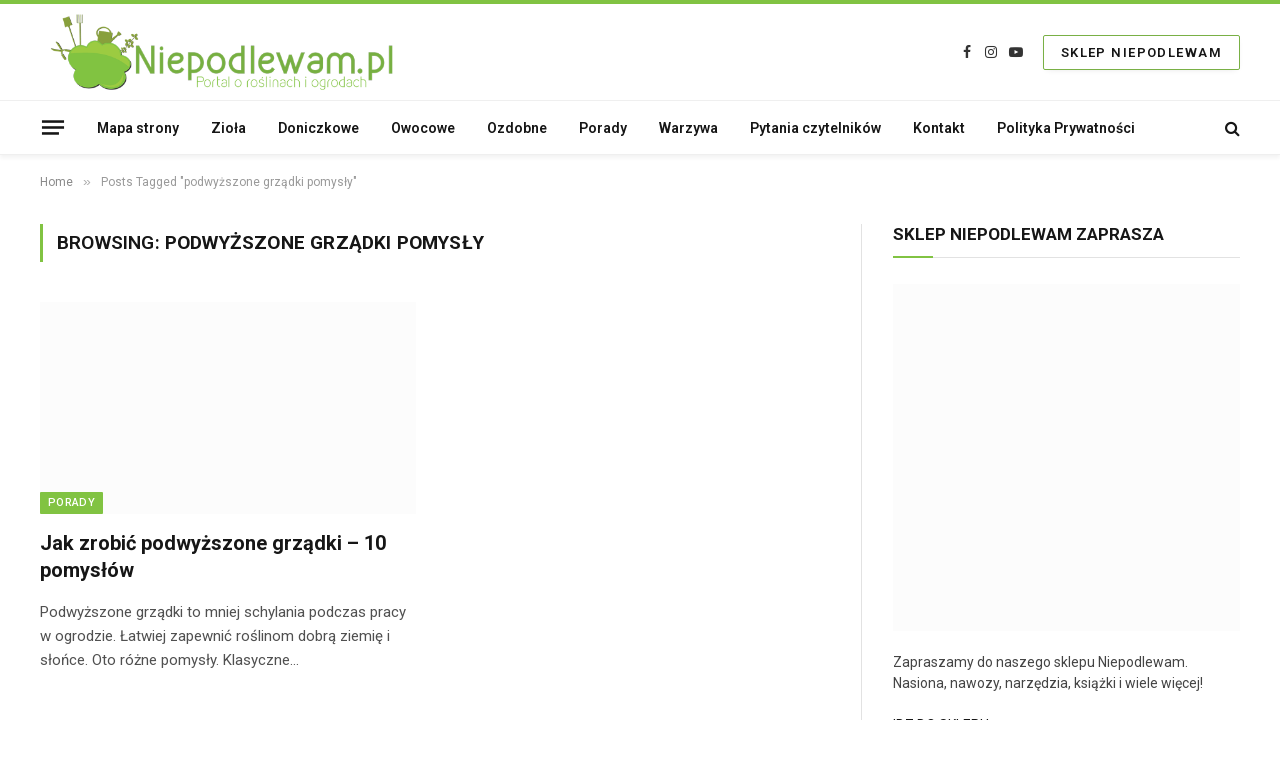

--- FILE ---
content_type: text/html; charset=UTF-8
request_url: https://niepodlewam.pl/tag/podwyzszone-grzadki-pomysly/
body_size: 29811
content:
<!DOCTYPE html>
<html lang="pl-PL" class="s-light site-s-light">

<head><meta charset="UTF-8" /><script>if(navigator.userAgent.match(/MSIE|Internet Explorer/i)||navigator.userAgent.match(/Trident\/7\..*?rv:11/i)){var href=document.location.href;if(!href.match(/[?&]nowprocket/)){if(href.indexOf("?")==-1){if(href.indexOf("#")==-1){document.location.href=href+"?nowprocket=1"}else{document.location.href=href.replace("#","?nowprocket=1#")}}else{if(href.indexOf("#")==-1){document.location.href=href+"&nowprocket=1"}else{document.location.href=href.replace("#","&nowprocket=1#")}}}}</script><script>class RocketLazyLoadScripts{constructor(){this.triggerEvents=["keydown","mousedown","mousemove","touchmove","touchstart","touchend","wheel"],this.userEventHandler=this._triggerListener.bind(this),this.touchStartHandler=this._onTouchStart.bind(this),this.touchMoveHandler=this._onTouchMove.bind(this),this.touchEndHandler=this._onTouchEnd.bind(this),this.clickHandler=this._onClick.bind(this),this.interceptedClicks=[],window.addEventListener("pageshow",(e=>{this.persisted=e.persisted})),window.addEventListener("DOMContentLoaded",(()=>{this._preconnect3rdParties()})),this.delayedScripts={normal:[],async:[],defer:[]},this.allJQueries=[]}_addUserInteractionListener(e){document.hidden?e._triggerListener():(this.triggerEvents.forEach((t=>window.addEventListener(t,e.userEventHandler,{passive:!0}))),window.addEventListener("touchstart",e.touchStartHandler,{passive:!0}),window.addEventListener("mousedown",e.touchStartHandler),document.addEventListener("visibilitychange",e.userEventHandler))}_removeUserInteractionListener(){this.triggerEvents.forEach((e=>window.removeEventListener(e,this.userEventHandler,{passive:!0}))),document.removeEventListener("visibilitychange",this.userEventHandler)}_onTouchStart(e){"HTML"!==e.target.tagName&&(window.addEventListener("touchend",this.touchEndHandler),window.addEventListener("mouseup",this.touchEndHandler),window.addEventListener("touchmove",this.touchMoveHandler,{passive:!0}),window.addEventListener("mousemove",this.touchMoveHandler),e.target.addEventListener("click",this.clickHandler),this._renameDOMAttribute(e.target,"onclick","rocket-onclick"))}_onTouchMove(e){window.removeEventListener("touchend",this.touchEndHandler),window.removeEventListener("mouseup",this.touchEndHandler),window.removeEventListener("touchmove",this.touchMoveHandler,{passive:!0}),window.removeEventListener("mousemove",this.touchMoveHandler),e.target.removeEventListener("click",this.clickHandler),this._renameDOMAttribute(e.target,"rocket-onclick","onclick")}_onTouchEnd(e){window.removeEventListener("touchend",this.touchEndHandler),window.removeEventListener("mouseup",this.touchEndHandler),window.removeEventListener("touchmove",this.touchMoveHandler,{passive:!0}),window.removeEventListener("mousemove",this.touchMoveHandler)}_onClick(e){e.target.removeEventListener("click",this.clickHandler),this._renameDOMAttribute(e.target,"rocket-onclick","onclick"),this.interceptedClicks.push(e),e.preventDefault(),e.stopPropagation(),e.stopImmediatePropagation()}_replayClicks(){window.removeEventListener("touchstart",this.touchStartHandler,{passive:!0}),window.removeEventListener("mousedown",this.touchStartHandler),this.interceptedClicks.forEach((e=>{e.target.dispatchEvent(new MouseEvent("click",{view:e.view,bubbles:!0,cancelable:!0}))}))}_renameDOMAttribute(e,t,n){e.hasAttribute&&e.hasAttribute(t)&&(event.target.setAttribute(n,event.target.getAttribute(t)),event.target.removeAttribute(t))}_triggerListener(){this._removeUserInteractionListener(this),"loading"===document.readyState?document.addEventListener("DOMContentLoaded",this._loadEverythingNow.bind(this)):this._loadEverythingNow()}_preconnect3rdParties(){let e=[];document.querySelectorAll("script[type=rocketlazyloadscript]").forEach((t=>{if(t.hasAttribute("src")){const n=new URL(t.src).origin;n!==location.origin&&e.push({src:n,crossOrigin:t.crossOrigin||"module"===t.getAttribute("data-rocket-type")})}})),e=[...new Map(e.map((e=>[JSON.stringify(e),e]))).values()],this._batchInjectResourceHints(e,"preconnect")}async _loadEverythingNow(){this.lastBreath=Date.now(),this._delayEventListeners(),this._delayJQueryReady(this),this._handleDocumentWrite(),this._registerAllDelayedScripts(),this._preloadAllScripts(),await this._loadScriptsFromList(this.delayedScripts.normal),await this._loadScriptsFromList(this.delayedScripts.defer),await this._loadScriptsFromList(this.delayedScripts.async);try{await this._triggerDOMContentLoaded(),await this._triggerWindowLoad()}catch(e){}window.dispatchEvent(new Event("rocket-allScriptsLoaded")),this._replayClicks()}_registerAllDelayedScripts(){document.querySelectorAll("script[type=rocketlazyloadscript]").forEach((e=>{e.hasAttribute("src")?e.hasAttribute("async")&&!1!==e.async?this.delayedScripts.async.push(e):e.hasAttribute("defer")&&!1!==e.defer||"module"===e.getAttribute("data-rocket-type")?this.delayedScripts.defer.push(e):this.delayedScripts.normal.push(e):this.delayedScripts.normal.push(e)}))}async _transformScript(e){return await this._littleBreath(),new Promise((t=>{const n=document.createElement("script");[...e.attributes].forEach((e=>{let t=e.nodeName;"type"!==t&&("data-rocket-type"===t&&(t="type"),n.setAttribute(t,e.nodeValue))})),e.hasAttribute("src")?(n.addEventListener("load",t),n.addEventListener("error",t)):(n.text=e.text,t());try{e.parentNode.replaceChild(n,e)}catch(e){t()}}))}async _loadScriptsFromList(e){const t=e.shift();return t?(await this._transformScript(t),this._loadScriptsFromList(e)):Promise.resolve()}_preloadAllScripts(){this._batchInjectResourceHints([...this.delayedScripts.normal,...this.delayedScripts.defer,...this.delayedScripts.async],"preload")}_batchInjectResourceHints(e,t){var n=document.createDocumentFragment();e.forEach((e=>{if(e.src){const i=document.createElement("link");i.href=e.src,i.rel=t,"preconnect"!==t&&(i.as="script"),e.getAttribute&&"module"===e.getAttribute("data-rocket-type")&&(i.crossOrigin=!0),e.crossOrigin&&(i.crossOrigin=e.crossOrigin),n.appendChild(i)}})),document.head.appendChild(n)}_delayEventListeners(){let e={};function t(t,n){!function(t){function n(n){return e[t].eventsToRewrite.indexOf(n)>=0?"rocket-"+n:n}e[t]||(e[t]={originalFunctions:{add:t.addEventListener,remove:t.removeEventListener},eventsToRewrite:[]},t.addEventListener=function(){arguments[0]=n(arguments[0]),e[t].originalFunctions.add.apply(t,arguments)},t.removeEventListener=function(){arguments[0]=n(arguments[0]),e[t].originalFunctions.remove.apply(t,arguments)})}(t),e[t].eventsToRewrite.push(n)}function n(e,t){let n=e[t];Object.defineProperty(e,t,{get:()=>n||function(){},set(i){e["rocket"+t]=n=i}})}t(document,"DOMContentLoaded"),t(window,"DOMContentLoaded"),t(window,"load"),t(window,"pageshow"),t(document,"readystatechange"),n(document,"onreadystatechange"),n(window,"onload"),n(window,"onpageshow")}_delayJQueryReady(e){let t=window.jQuery;Object.defineProperty(window,"jQuery",{get:()=>t,set(n){if(n&&n.fn&&!e.allJQueries.includes(n)){n.fn.ready=n.fn.init.prototype.ready=function(t){e.domReadyFired?t.bind(document)(n):document.addEventListener("rocket-DOMContentLoaded",(()=>t.bind(document)(n)))};const t=n.fn.on;n.fn.on=n.fn.init.prototype.on=function(){if(this[0]===window){function e(e){return e.split(" ").map((e=>"load"===e||0===e.indexOf("load.")?"rocket-jquery-load":e)).join(" ")}"string"==typeof arguments[0]||arguments[0]instanceof String?arguments[0]=e(arguments[0]):"object"==typeof arguments[0]&&Object.keys(arguments[0]).forEach((t=>{delete Object.assign(arguments[0],{[e(t)]:arguments[0][t]})[t]}))}return t.apply(this,arguments),this},e.allJQueries.push(n)}t=n}})}async _triggerDOMContentLoaded(){this.domReadyFired=!0,await this._littleBreath(),document.dispatchEvent(new Event("rocket-DOMContentLoaded")),await this._littleBreath(),window.dispatchEvent(new Event("rocket-DOMContentLoaded")),await this._littleBreath(),document.dispatchEvent(new Event("rocket-readystatechange")),await this._littleBreath(),document.rocketonreadystatechange&&document.rocketonreadystatechange()}async _triggerWindowLoad(){await this._littleBreath(),window.dispatchEvent(new Event("rocket-load")),await this._littleBreath(),window.rocketonload&&window.rocketonload(),await this._littleBreath(),this.allJQueries.forEach((e=>e(window).trigger("rocket-jquery-load"))),await this._littleBreath();const e=new Event("rocket-pageshow");e.persisted=this.persisted,window.dispatchEvent(e),await this._littleBreath(),window.rocketonpageshow&&window.rocketonpageshow({persisted:this.persisted})}_handleDocumentWrite(){const e=new Map;document.write=document.writeln=function(t){const n=document.currentScript,i=document.createRange(),r=n.parentElement;let o=e.get(n);void 0===o&&(o=n.nextSibling,e.set(n,o));const s=document.createDocumentFragment();i.setStart(s,0),s.appendChild(i.createContextualFragment(t)),r.insertBefore(s,o)}}async _littleBreath(){Date.now()-this.lastBreath>45&&(await this._requestAnimFrame(),this.lastBreath=Date.now())}async _requestAnimFrame(){return document.hidden?new Promise((e=>setTimeout(e))):new Promise((e=>requestAnimationFrame(e)))}static run(){const e=new RocketLazyLoadScripts;e._addUserInteractionListener(e)}}RocketLazyLoadScripts.run();</script>

	
	<meta name="viewport" content="width=device-width, initial-scale=1" />
	
<!-- Recent Posts Widget With Thumbnails: inline CSS -->
<style type='text/css'>
.rpwwt-widget ul { list-style: outside none none; margin-left: 0; margin-right: 0; padding-left: 0; padding-right: 0; }
.rpwwt-widget ul li { overflow: hidden; margin: 0 0 1.5em; }
.rpwwt-widget ul li:last-child { margin: 0; }
.rpwwt-widget .screen-reader-text {border: 0; clip: rect(1px, 1px, 1px, 1px); -webkit-clip-path: inset(50%); clip-path: inset(50%); height: 1px; margin: -1px; overflow: hidden; padding: 0; position: absolute !important; width: 1px; word-wrap: normal !important; word-break: normal; }
.rpwwt-widget .screen-reader-text:focus {background-color: #f1f1f1; border-radius: 3px; box-shadow: 0 0 2px 2px rgba(0, 0, 0, 0.6); clip: auto !important; -webkit-clip-path: none; clip-path: none; color: #21759b; display: block; font-size: 0.875rem; font-weight: 700; height: auto; right: 5px; line-height: normal; padding: 15px 23px 14px; text-decoration: none; top: 5px; width: auto; z-index: 100000; }
.rpwwt-widget ul li img { display: inline; float: left; margin: .3em .75em .75em 0; }
#rpwwt-recent-posts-widget-with-thumbnails-2 img { max-width: 120px; width: 100%; height: auto; }
</style>
<meta name='robots' content='index, follow, max-image-preview:large, max-snippet:-1, max-video-preview:-1' />

	<!-- This site is optimized with the Yoast SEO plugin v18.6 - https://yoast.com/wordpress/plugins/seo/ -->
	<title>Archiwa: podwyższone grządki pomysły - Niepodlewam.pl</title><link rel="preload" as="font" href="https://niepodlewam.pl/wp-content/themes/smart-mag/css/icons/fonts/ts-icons.woff2?v2.3" type="font/woff2" crossorigin="anonymous" /><link rel="preload" as="style" href="https://fonts.googleapis.com/css?family=Neucha%3A300%2C400%2C600%2C700%7CRock%20Salt%7COpen%20Sans%3A300%2C400%2C600%2C700%7COpen%20Sans%20Condensed%3A300%2C700%7CPacifico%7COregano%7CChewy%7CCourgette%7CExo%7CGruppo%7CKite%20One%7CKnewave%7CAllura%7CSatisfy%7CSource%20Sans%20Pro%3A200%2C400%2C600%2C700%7CCrafty%20Girls%7CGreat%20Vibes%7CSacramento%7COswald%7CUltra%7CAnton%7CRaleway%7CDroid%20Sans%7CRoboto%3A100%2C300%2C400%2C700%7CExo%202%3A100%2C300%2C400%2C700%7CCapriola%7CCrimson%20Text%7CLato%3A100%2C300%2C400%2C700%7CPlayfair%20Display%3A300%2C400%2C700%7CSignika%7CRoboto%3A400%2C500%2C600%2C700&#038;display=swap" /><link rel="stylesheet" href="https://fonts.googleapis.com/css?family=Neucha%3A300%2C400%2C600%2C700%7CRock%20Salt%7COpen%20Sans%3A300%2C400%2C600%2C700%7COpen%20Sans%20Condensed%3A300%2C700%7CPacifico%7COregano%7CChewy%7CCourgette%7CExo%7CGruppo%7CKite%20One%7CKnewave%7CAllura%7CSatisfy%7CSource%20Sans%20Pro%3A200%2C400%2C600%2C700%7CCrafty%20Girls%7CGreat%20Vibes%7CSacramento%7COswald%7CUltra%7CAnton%7CRaleway%7CDroid%20Sans%7CRoboto%3A100%2C300%2C400%2C700%7CExo%202%3A100%2C300%2C400%2C700%7CCapriola%7CCrimson%20Text%7CLato%3A100%2C300%2C400%2C700%7CPlayfair%20Display%3A300%2C400%2C700%7CSignika%7CRoboto%3A400%2C500%2C600%2C700&#038;display=swap" media="print" onload="this.media='all'" /><noscript><link rel="stylesheet" href="https://fonts.googleapis.com/css?family=Neucha%3A300%2C400%2C600%2C700%7CRock%20Salt%7COpen%20Sans%3A300%2C400%2C600%2C700%7COpen%20Sans%20Condensed%3A300%2C700%7CPacifico%7COregano%7CChewy%7CCourgette%7CExo%7CGruppo%7CKite%20One%7CKnewave%7CAllura%7CSatisfy%7CSource%20Sans%20Pro%3A200%2C400%2C600%2C700%7CCrafty%20Girls%7CGreat%20Vibes%7CSacramento%7COswald%7CUltra%7CAnton%7CRaleway%7CDroid%20Sans%7CRoboto%3A100%2C300%2C400%2C700%7CExo%202%3A100%2C300%2C400%2C700%7CCapriola%7CCrimson%20Text%7CLato%3A100%2C300%2C400%2C700%7CPlayfair%20Display%3A300%2C400%2C700%7CSignika%7CRoboto%3A400%2C500%2C600%2C700&#038;display=swap" /></noscript>
	<link rel="canonical" href="https://niepodlewam.pl/tag/podwyzszone-grzadki-pomysly/" />
	<meta property="og:locale" content="pl_PL" />
	<meta property="og:type" content="article" />
	<meta property="og:title" content="Archiwa: podwyższone grządki pomysły - Niepodlewam.pl" />
	<meta property="og:url" content="https://niepodlewam.pl/tag/podwyzszone-grzadki-pomysly/" />
	<meta property="og:site_name" content="Niepodlewam.pl" />
	<script type="application/ld+json" class="yoast-schema-graph">{"@context":"https://schema.org","@graph":[{"@type":["Person","Organization"],"@id":"https://niepodlewam.pl/#/schema/person/c219e021842f4225e6161308282a8a83","name":"Maczek","image":{"@type":"ImageObject","@id":"https://niepodlewam.pl/#personlogo","inLanguage":"pl-PL","url":"https://secure.gravatar.com/avatar/fb85f15027944c1ec6543a352f698f15?s=96&d=blank&r=g","contentUrl":"https://secure.gravatar.com/avatar/fb85f15027944c1ec6543a352f698f15?s=96&d=blank&r=g","caption":"Maczek"},"logo":{"@id":"https://niepodlewam.pl/#personlogo"}},{"@type":"WebSite","@id":"https://niepodlewam.pl/#website","url":"https://niepodlewam.pl/","name":"Niepodlewam.pl","description":"Portal o roślinach i ogrodach","publisher":{"@id":"https://niepodlewam.pl/#/schema/person/c219e021842f4225e6161308282a8a83"},"potentialAction":[{"@type":"SearchAction","target":{"@type":"EntryPoint","urlTemplate":"https://niepodlewam.pl/?s={search_term_string}"},"query-input":"required name=search_term_string"}],"inLanguage":"pl-PL"},{"@type":"CollectionPage","@id":"https://niepodlewam.pl/tag/podwyzszone-grzadki-pomysly/#webpage","url":"https://niepodlewam.pl/tag/podwyzszone-grzadki-pomysly/","name":"Archiwa: podwyższone grządki pomysły - Niepodlewam.pl","isPartOf":{"@id":"https://niepodlewam.pl/#website"},"breadcrumb":{"@id":"https://niepodlewam.pl/tag/podwyzszone-grzadki-pomysly/#breadcrumb"},"inLanguage":"pl-PL","potentialAction":[{"@type":"ReadAction","target":["https://niepodlewam.pl/tag/podwyzszone-grzadki-pomysly/"]}]},{"@type":"BreadcrumbList","@id":"https://niepodlewam.pl/tag/podwyzszone-grzadki-pomysly/#breadcrumb","itemListElement":[{"@type":"ListItem","position":1,"name":"Strona główna","item":"https://niepodlewam.pl/"},{"@type":"ListItem","position":2,"name":"podwyższone grządki pomysły"}]}]}</script>
	<!-- / Yoast SEO plugin. -->


<link rel='dns-prefetch' href='//stats.wp.com' />
<link rel='dns-prefetch' href='//fonts.googleapis.com' />
<link rel='dns-prefetch' href='//v0.wordpress.com' />
<link rel='dns-prefetch' href='//i0.wp.com' />
<link rel='dns-prefetch' href='//c0.wp.com' />
<link href='https://fonts.gstatic.com' crossorigin rel='preconnect' />
<link rel="alternate" type="application/rss+xml" title="Niepodlewam.pl &raquo; Kanał z wpisami" href="https://niepodlewam.pl/feed/" />
<link rel="alternate" type="application/rss+xml" title="Niepodlewam.pl &raquo; Kanał z komentarzami" href="https://niepodlewam.pl/comments/feed/" />
<script id="wpp-js" src="https://niepodlewam.pl/wp-content/plugins/wordpress-popular-posts/assets/js/wpp.min.js?ver=7.2.0" data-sampling="0" data-sampling-rate="100" data-api-url="https://niepodlewam.pl/wp-json/wordpress-popular-posts" data-post-id="0" data-token="3bc672f1ae" data-lang="0" data-debug="0" type="text/javascript"></script>
<link rel="alternate" type="application/rss+xml" title="Niepodlewam.pl &raquo; Kanał z wpisami otagowanymi jako podwyższone grządki pomysły" href="https://niepodlewam.pl/tag/podwyzszone-grzadki-pomysly/feed/" />
		<!-- This site uses the Google Analytics by MonsterInsights plugin v8.10.0 - Using Analytics tracking - https://www.monsterinsights.com/ -->
							<script type="rocketlazyloadscript"
				src="//www.googletagmanager.com/gtag/js?id=UA-58030153-1"  data-cfasync="false" data-wpfc-render="false" data-rocket-type="text/javascript" async></script>
			<script type="rocketlazyloadscript" data-cfasync="false" data-wpfc-render="false" data-rocket-type="text/javascript">
				var mi_version = '8.10.0';
				var mi_track_user = true;
				var mi_no_track_reason = '';
				
								var disableStrs = [
															'ga-disable-UA-58030153-1',
									];

				/* Function to detect opted out users */
				function __gtagTrackerIsOptedOut() {
					for (var index = 0; index < disableStrs.length; index++) {
						if (document.cookie.indexOf(disableStrs[index] + '=true') > -1) {
							return true;
						}
					}

					return false;
				}

				/* Disable tracking if the opt-out cookie exists. */
				if (__gtagTrackerIsOptedOut()) {
					for (var index = 0; index < disableStrs.length; index++) {
						window[disableStrs[index]] = true;
					}
				}

				/* Opt-out function */
				function __gtagTrackerOptout() {
					for (var index = 0; index < disableStrs.length; index++) {
						document.cookie = disableStrs[index] + '=true; expires=Thu, 31 Dec 2099 23:59:59 UTC; path=/';
						window[disableStrs[index]] = true;
					}
				}

				if ('undefined' === typeof gaOptout) {
					function gaOptout() {
						__gtagTrackerOptout();
					}
				}
								window.dataLayer = window.dataLayer || [];

				window.MonsterInsightsDualTracker = {
					helpers: {},
					trackers: {},
				};
				if (mi_track_user) {
					function __gtagDataLayer() {
						dataLayer.push(arguments);
					}

					function __gtagTracker(type, name, parameters) {
						if (!parameters) {
							parameters = {};
						}

						if (parameters.send_to) {
							__gtagDataLayer.apply(null, arguments);
							return;
						}

						if (type === 'event') {
							
														parameters.send_to = monsterinsights_frontend.ua;
							__gtagDataLayer(type, name, parameters);
													} else {
							__gtagDataLayer.apply(null, arguments);
						}
					}

					__gtagTracker('js', new Date());
					__gtagTracker('set', {
						'developer_id.dZGIzZG': true,
											});
															__gtagTracker('config', 'UA-58030153-1', {"forceSSL":"true"} );
										window.gtag = __gtagTracker;										(function () {
						/* https://developers.google.com/analytics/devguides/collection/analyticsjs/ */
						/* ga and __gaTracker compatibility shim. */
						var noopfn = function () {
							return null;
						};
						var newtracker = function () {
							return new Tracker();
						};
						var Tracker = function () {
							return null;
						};
						var p = Tracker.prototype;
						p.get = noopfn;
						p.set = noopfn;
						p.send = function () {
							var args = Array.prototype.slice.call(arguments);
							args.unshift('send');
							__gaTracker.apply(null, args);
						};
						var __gaTracker = function () {
							var len = arguments.length;
							if (len === 0) {
								return;
							}
							var f = arguments[len - 1];
							if (typeof f !== 'object' || f === null || typeof f.hitCallback !== 'function') {
								if ('send' === arguments[0]) {
									var hitConverted, hitObject = false, action;
									if ('event' === arguments[1]) {
										if ('undefined' !== typeof arguments[3]) {
											hitObject = {
												'eventAction': arguments[3],
												'eventCategory': arguments[2],
												'eventLabel': arguments[4],
												'value': arguments[5] ? arguments[5] : 1,
											}
										}
									}
									if ('pageview' === arguments[1]) {
										if ('undefined' !== typeof arguments[2]) {
											hitObject = {
												'eventAction': 'page_view',
												'page_path': arguments[2],
											}
										}
									}
									if (typeof arguments[2] === 'object') {
										hitObject = arguments[2];
									}
									if (typeof arguments[5] === 'object') {
										Object.assign(hitObject, arguments[5]);
									}
									if ('undefined' !== typeof arguments[1].hitType) {
										hitObject = arguments[1];
										if ('pageview' === hitObject.hitType) {
											hitObject.eventAction = 'page_view';
										}
									}
									if (hitObject) {
										action = 'timing' === arguments[1].hitType ? 'timing_complete' : hitObject.eventAction;
										hitConverted = mapArgs(hitObject);
										__gtagTracker('event', action, hitConverted);
									}
								}
								return;
							}

							function mapArgs(args) {
								var arg, hit = {};
								var gaMap = {
									'eventCategory': 'event_category',
									'eventAction': 'event_action',
									'eventLabel': 'event_label',
									'eventValue': 'event_value',
									'nonInteraction': 'non_interaction',
									'timingCategory': 'event_category',
									'timingVar': 'name',
									'timingValue': 'value',
									'timingLabel': 'event_label',
									'page': 'page_path',
									'location': 'page_location',
									'title': 'page_title',
								};
								for (arg in args) {
																		if (!(!args.hasOwnProperty(arg) || !gaMap.hasOwnProperty(arg))) {
										hit[gaMap[arg]] = args[arg];
									} else {
										hit[arg] = args[arg];
									}
								}
								return hit;
							}

							try {
								f.hitCallback();
							} catch (ex) {
							}
						};
						__gaTracker.create = newtracker;
						__gaTracker.getByName = newtracker;
						__gaTracker.getAll = function () {
							return [];
						};
						__gaTracker.remove = noopfn;
						__gaTracker.loaded = true;
						window['__gaTracker'] = __gaTracker;
					})();
									} else {
										console.log("");
					(function () {
						function __gtagTracker() {
							return null;
						}

						window['__gtagTracker'] = __gtagTracker;
						window['gtag'] = __gtagTracker;
					})();
									}
			</script>
				<!-- / Google Analytics by MonsterInsights -->
		<style type="text/css">
img.wp-smiley,
img.emoji {
	display: inline !important;
	border: none !important;
	box-shadow: none !important;
	height: 1em !important;
	width: 1em !important;
	margin: 0 0.07em !important;
	vertical-align: -0.1em !important;
	background: none !important;
	padding: 0 !important;
}
</style>
	<link rel='stylesheet' id='pt-cv-public-style-css' href='https://niepodlewam.pl/wp-content/plugins/content-views-query-and-display-post-page/public/assets/css/cv.css?ver=2.4.0.5' type='text/css' media='all' />
<link rel='stylesheet' id='pfc-style-css' href='https://niepodlewam.pl/wp-content/plugins/posts-from-category/assets/pfc-style.css?ver=6.2.8' type='text/css' media='all' />
<link rel='stylesheet' id='wp-block-library-css' href='https://c0.wp.com/c/6.2.8/wp-includes/css/dist/block-library/style.min.css' type='text/css' media='all' />
<style id='wp-block-library-inline-css' type='text/css'>
.has-text-align-justify{text-align:justify;}
</style>
<link rel='stylesheet' id='mediaelement-css' href='https://c0.wp.com/c/6.2.8/wp-includes/js/mediaelement/mediaelementplayer-legacy.min.css' type='text/css' media='all' />
<link rel='stylesheet' id='wp-mediaelement-css' href='https://c0.wp.com/c/6.2.8/wp-includes/js/mediaelement/wp-mediaelement.min.css' type='text/css' media='all' />
<link rel='stylesheet' id='classic-theme-styles-css' href='https://c0.wp.com/c/6.2.8/wp-includes/css/classic-themes.min.css' type='text/css' media='all' />
<style id='global-styles-inline-css' type='text/css'>
body{--wp--preset--color--black: #000000;--wp--preset--color--cyan-bluish-gray: #abb8c3;--wp--preset--color--white: #ffffff;--wp--preset--color--pale-pink: #f78da7;--wp--preset--color--vivid-red: #cf2e2e;--wp--preset--color--luminous-vivid-orange: #ff6900;--wp--preset--color--luminous-vivid-amber: #fcb900;--wp--preset--color--light-green-cyan: #7bdcb5;--wp--preset--color--vivid-green-cyan: #00d084;--wp--preset--color--pale-cyan-blue: #8ed1fc;--wp--preset--color--vivid-cyan-blue: #0693e3;--wp--preset--color--vivid-purple: #9b51e0;--wp--preset--gradient--vivid-cyan-blue-to-vivid-purple: linear-gradient(135deg,rgba(6,147,227,1) 0%,rgb(155,81,224) 100%);--wp--preset--gradient--light-green-cyan-to-vivid-green-cyan: linear-gradient(135deg,rgb(122,220,180) 0%,rgb(0,208,130) 100%);--wp--preset--gradient--luminous-vivid-amber-to-luminous-vivid-orange: linear-gradient(135deg,rgba(252,185,0,1) 0%,rgba(255,105,0,1) 100%);--wp--preset--gradient--luminous-vivid-orange-to-vivid-red: linear-gradient(135deg,rgba(255,105,0,1) 0%,rgb(207,46,46) 100%);--wp--preset--gradient--very-light-gray-to-cyan-bluish-gray: linear-gradient(135deg,rgb(238,238,238) 0%,rgb(169,184,195) 100%);--wp--preset--gradient--cool-to-warm-spectrum: linear-gradient(135deg,rgb(74,234,220) 0%,rgb(151,120,209) 20%,rgb(207,42,186) 40%,rgb(238,44,130) 60%,rgb(251,105,98) 80%,rgb(254,248,76) 100%);--wp--preset--gradient--blush-light-purple: linear-gradient(135deg,rgb(255,206,236) 0%,rgb(152,150,240) 100%);--wp--preset--gradient--blush-bordeaux: linear-gradient(135deg,rgb(254,205,165) 0%,rgb(254,45,45) 50%,rgb(107,0,62) 100%);--wp--preset--gradient--luminous-dusk: linear-gradient(135deg,rgb(255,203,112) 0%,rgb(199,81,192) 50%,rgb(65,88,208) 100%);--wp--preset--gradient--pale-ocean: linear-gradient(135deg,rgb(255,245,203) 0%,rgb(182,227,212) 50%,rgb(51,167,181) 100%);--wp--preset--gradient--electric-grass: linear-gradient(135deg,rgb(202,248,128) 0%,rgb(113,206,126) 100%);--wp--preset--gradient--midnight: linear-gradient(135deg,rgb(2,3,129) 0%,rgb(40,116,252) 100%);--wp--preset--duotone--dark-grayscale: url('#wp-duotone-dark-grayscale');--wp--preset--duotone--grayscale: url('#wp-duotone-grayscale');--wp--preset--duotone--purple-yellow: url('#wp-duotone-purple-yellow');--wp--preset--duotone--blue-red: url('#wp-duotone-blue-red');--wp--preset--duotone--midnight: url('#wp-duotone-midnight');--wp--preset--duotone--magenta-yellow: url('#wp-duotone-magenta-yellow');--wp--preset--duotone--purple-green: url('#wp-duotone-purple-green');--wp--preset--duotone--blue-orange: url('#wp-duotone-blue-orange');--wp--preset--font-size--small: 13px;--wp--preset--font-size--medium: 20px;--wp--preset--font-size--large: 36px;--wp--preset--font-size--x-large: 42px;--wp--preset--spacing--20: 0.44rem;--wp--preset--spacing--30: 0.67rem;--wp--preset--spacing--40: 1rem;--wp--preset--spacing--50: 1.5rem;--wp--preset--spacing--60: 2.25rem;--wp--preset--spacing--70: 3.38rem;--wp--preset--spacing--80: 5.06rem;--wp--preset--shadow--natural: 6px 6px 9px rgba(0, 0, 0, 0.2);--wp--preset--shadow--deep: 12px 12px 50px rgba(0, 0, 0, 0.4);--wp--preset--shadow--sharp: 6px 6px 0px rgba(0, 0, 0, 0.2);--wp--preset--shadow--outlined: 6px 6px 0px -3px rgba(255, 255, 255, 1), 6px 6px rgba(0, 0, 0, 1);--wp--preset--shadow--crisp: 6px 6px 0px rgba(0, 0, 0, 1);}:where(.is-layout-flex){gap: 0.5em;}body .is-layout-flow > .alignleft{float: left;margin-inline-start: 0;margin-inline-end: 2em;}body .is-layout-flow > .alignright{float: right;margin-inline-start: 2em;margin-inline-end: 0;}body .is-layout-flow > .aligncenter{margin-left: auto !important;margin-right: auto !important;}body .is-layout-constrained > .alignleft{float: left;margin-inline-start: 0;margin-inline-end: 2em;}body .is-layout-constrained > .alignright{float: right;margin-inline-start: 2em;margin-inline-end: 0;}body .is-layout-constrained > .aligncenter{margin-left: auto !important;margin-right: auto !important;}body .is-layout-constrained > :where(:not(.alignleft):not(.alignright):not(.alignfull)){max-width: var(--wp--style--global--content-size);margin-left: auto !important;margin-right: auto !important;}body .is-layout-constrained > .alignwide{max-width: var(--wp--style--global--wide-size);}body .is-layout-flex{display: flex;}body .is-layout-flex{flex-wrap: wrap;align-items: center;}body .is-layout-flex > *{margin: 0;}:where(.wp-block-columns.is-layout-flex){gap: 2em;}.has-black-color{color: var(--wp--preset--color--black) !important;}.has-cyan-bluish-gray-color{color: var(--wp--preset--color--cyan-bluish-gray) !important;}.has-white-color{color: var(--wp--preset--color--white) !important;}.has-pale-pink-color{color: var(--wp--preset--color--pale-pink) !important;}.has-vivid-red-color{color: var(--wp--preset--color--vivid-red) !important;}.has-luminous-vivid-orange-color{color: var(--wp--preset--color--luminous-vivid-orange) !important;}.has-luminous-vivid-amber-color{color: var(--wp--preset--color--luminous-vivid-amber) !important;}.has-light-green-cyan-color{color: var(--wp--preset--color--light-green-cyan) !important;}.has-vivid-green-cyan-color{color: var(--wp--preset--color--vivid-green-cyan) !important;}.has-pale-cyan-blue-color{color: var(--wp--preset--color--pale-cyan-blue) !important;}.has-vivid-cyan-blue-color{color: var(--wp--preset--color--vivid-cyan-blue) !important;}.has-vivid-purple-color{color: var(--wp--preset--color--vivid-purple) !important;}.has-black-background-color{background-color: var(--wp--preset--color--black) !important;}.has-cyan-bluish-gray-background-color{background-color: var(--wp--preset--color--cyan-bluish-gray) !important;}.has-white-background-color{background-color: var(--wp--preset--color--white) !important;}.has-pale-pink-background-color{background-color: var(--wp--preset--color--pale-pink) !important;}.has-vivid-red-background-color{background-color: var(--wp--preset--color--vivid-red) !important;}.has-luminous-vivid-orange-background-color{background-color: var(--wp--preset--color--luminous-vivid-orange) !important;}.has-luminous-vivid-amber-background-color{background-color: var(--wp--preset--color--luminous-vivid-amber) !important;}.has-light-green-cyan-background-color{background-color: var(--wp--preset--color--light-green-cyan) !important;}.has-vivid-green-cyan-background-color{background-color: var(--wp--preset--color--vivid-green-cyan) !important;}.has-pale-cyan-blue-background-color{background-color: var(--wp--preset--color--pale-cyan-blue) !important;}.has-vivid-cyan-blue-background-color{background-color: var(--wp--preset--color--vivid-cyan-blue) !important;}.has-vivid-purple-background-color{background-color: var(--wp--preset--color--vivid-purple) !important;}.has-black-border-color{border-color: var(--wp--preset--color--black) !important;}.has-cyan-bluish-gray-border-color{border-color: var(--wp--preset--color--cyan-bluish-gray) !important;}.has-white-border-color{border-color: var(--wp--preset--color--white) !important;}.has-pale-pink-border-color{border-color: var(--wp--preset--color--pale-pink) !important;}.has-vivid-red-border-color{border-color: var(--wp--preset--color--vivid-red) !important;}.has-luminous-vivid-orange-border-color{border-color: var(--wp--preset--color--luminous-vivid-orange) !important;}.has-luminous-vivid-amber-border-color{border-color: var(--wp--preset--color--luminous-vivid-amber) !important;}.has-light-green-cyan-border-color{border-color: var(--wp--preset--color--light-green-cyan) !important;}.has-vivid-green-cyan-border-color{border-color: var(--wp--preset--color--vivid-green-cyan) !important;}.has-pale-cyan-blue-border-color{border-color: var(--wp--preset--color--pale-cyan-blue) !important;}.has-vivid-cyan-blue-border-color{border-color: var(--wp--preset--color--vivid-cyan-blue) !important;}.has-vivid-purple-border-color{border-color: var(--wp--preset--color--vivid-purple) !important;}.has-vivid-cyan-blue-to-vivid-purple-gradient-background{background: var(--wp--preset--gradient--vivid-cyan-blue-to-vivid-purple) !important;}.has-light-green-cyan-to-vivid-green-cyan-gradient-background{background: var(--wp--preset--gradient--light-green-cyan-to-vivid-green-cyan) !important;}.has-luminous-vivid-amber-to-luminous-vivid-orange-gradient-background{background: var(--wp--preset--gradient--luminous-vivid-amber-to-luminous-vivid-orange) !important;}.has-luminous-vivid-orange-to-vivid-red-gradient-background{background: var(--wp--preset--gradient--luminous-vivid-orange-to-vivid-red) !important;}.has-very-light-gray-to-cyan-bluish-gray-gradient-background{background: var(--wp--preset--gradient--very-light-gray-to-cyan-bluish-gray) !important;}.has-cool-to-warm-spectrum-gradient-background{background: var(--wp--preset--gradient--cool-to-warm-spectrum) !important;}.has-blush-light-purple-gradient-background{background: var(--wp--preset--gradient--blush-light-purple) !important;}.has-blush-bordeaux-gradient-background{background: var(--wp--preset--gradient--blush-bordeaux) !important;}.has-luminous-dusk-gradient-background{background: var(--wp--preset--gradient--luminous-dusk) !important;}.has-pale-ocean-gradient-background{background: var(--wp--preset--gradient--pale-ocean) !important;}.has-electric-grass-gradient-background{background: var(--wp--preset--gradient--electric-grass) !important;}.has-midnight-gradient-background{background: var(--wp--preset--gradient--midnight) !important;}.has-small-font-size{font-size: var(--wp--preset--font-size--small) !important;}.has-medium-font-size{font-size: var(--wp--preset--font-size--medium) !important;}.has-large-font-size{font-size: var(--wp--preset--font-size--large) !important;}.has-x-large-font-size{font-size: var(--wp--preset--font-size--x-large) !important;}
.wp-block-navigation a:where(:not(.wp-element-button)){color: inherit;}
:where(.wp-block-columns.is-layout-flex){gap: 2em;}
.wp-block-pullquote{font-size: 1.5em;line-height: 1.6;}
</style>
<link rel='stylesheet' id='cookie-law-info-css' href='https://niepodlewam.pl/wp-content/plugins/cookie-law-info/public/css/cookie-law-info-public.css?ver=2.1.1' type='text/css' media='all' />
<link rel='stylesheet' id='cookie-law-info-gdpr-css' href='https://niepodlewam.pl/wp-content/plugins/cookie-law-info/public/css/cookie-law-info-gdpr.css?ver=2.1.1' type='text/css' media='all' />
<link rel='stylesheet' id='hover-effects-css' href='https://niepodlewam.pl/wp-content/plugins/hover-effects/asset/css/hover.css?ver=2.1.1' type='text/css' media='all' />
<link rel='stylesheet' id='gallery_style-css' href='https://niepodlewam.pl/wp-content/plugins/image-gallery-reloaded/themes/classic/galleria.theme.css?ver=6.2.8' type='text/css' media='all' />
<link rel='stylesheet' id='font-awesome-css' href='https://niepodlewam.pl/wp-content/plugins/elementor/assets/lib/font-awesome/css/font-awesome.min.css?ver=4.7.0' type='text/css' media='all' />
<link rel='stylesheet' id='pcp_swiper-css' href='https://niepodlewam.pl/wp-content/plugins/post-carousel/public/assets/css/swiper-bundle.min.css?ver=2.4.14' type='text/css' media='all' />
<link rel='stylesheet' id='pcp-style-css' href='https://niepodlewam.pl/wp-content/plugins/post-carousel/public/assets/css/style.min.css?ver=2.4.14' type='text/css' media='all' />
<style id='pcp-style-inline-css' type='text/css'>
#pcp_wrapper-18677 .sp-pcp-row{ margin-right: -10px;margin-left: -10px;}#pcp_wrapper-18677 .sp-pcp-row [class*='sp-pcp-col-']{padding-right: 10px;padding-left: 10px;padding-bottom: 20px;}.pcp-wrapper-18677 .sp-pcp-title a {color: #111;display: inherit;} .pcp-wrapper-18677 .sp-pcp-title a:hover {color: #e1624b;}.pcp-wrapper-18677 .sp-pcp-post-content{color: #444; }#pcp_wrapper-18677 .sp-pcp-post {padding: 0 0 0 0;}#pcp_wrapper-18677 .sp-pcp-post {border: 0px solid #e2e2e2;}#pcp_wrapper-18677 .sp-pcp-post {border-radius: 0px;}#pcp_wrapper-18677 .sp-pcp-post{background-color: transparent;}.pcp-wrapper-18677 .sp-pcp-post-meta li,.pcp-wrapper-18677 .sp-pcp-post-meta ul,.pcp-wrapper-18677 .sp-pcp-post-meta li a{color: #888;}.pcp-wrapper-18677 .sp-pcp-post-meta li a:hover{color: #e1624b;}#pcp_wrapper-18677 .pcp-readmore-link{ background: transparent; color: #111; border-color: #888; } #pcp_wrapper-18677 .pcp-readmore-link:hover { background: #e1624b; color: #fff; border-color: #e1624b; }#pcp_wrapper-18677 .pcp-post-pagination .page-numbers.current, #pcp_wrapper-18677 .pcp-post-pagination a.active , #pcp_wrapper-18677 .pcp-post-pagination a:hover{ color: #ffffff; background: #4fb845; border-color: #4fb845; }#pcp_wrapper-18677 .pcp-post-pagination .page-numbers, .pcp-post-pagination a{ background: #ffffff; color:#5e5e5e; border-color: #bbbbbb; }
</style>

<link rel='stylesheet' id='wordpress-popular-posts-css-css' href='https://niepodlewam.pl/wp-content/plugins/wordpress-popular-posts/assets/css/wpp.css?ver=7.2.0' type='text/css' media='all' />
<link rel='stylesheet' id='pptwj-widget-tab-css-css' href='https://niepodlewam.pl/wp-content/plugins/popular-posts-tab-widget-for-jetpack/tab.css?ver=6.2.8' type='text/css' media='all' />
<link rel='stylesheet' id='popup-maker-site-css' href='//niepodlewam.pl/wp-content/uploads/pum/pum-site-styles.css?generated=1752049622&#038;ver=1.20.4' type='text/css' media='all' />
<link rel='stylesheet' id='wpi_designer_button-css' href='https://niepodlewam.pl/wp-content/plugins/wpi-designer-button-shortcode/style.css?t=403&#038;ver=3.0.2' type='text/css' media='all' />
<link rel='stylesheet' id='wpi_designer_button_preset_styles-css' href='https://niepodlewam.pl/wp-content/plugins/wpi-designer-button-shortcode/preset_styles.css?t=403&#038;ver=3.0.2' type='text/css' media='all' />
<link rel='stylesheet' id='wpi_designer_button_genericons-css' href='https://niepodlewam.pl/wp-content/plugins/wpi-designer-button-shortcode/genericons/genericons/genericons.css' type='text/css' media='all' />
<link rel='stylesheet' id='wpi_designer_button_font-awesome-css' href='https://niepodlewam.pl/wp-content/plugins/wpi-designer-button-shortcode/font-awesome/css/font-awesome.css' type='text/css' media='all' />
<link rel='stylesheet' id='custom-style-css' href='https://niepodlewam.pl/wp-content/plugins/wpi-designer-button-shortcode/custom_script.css?ver=6.2.8' type='text/css' media='all' />
<link rel='stylesheet' id='smartmag-core-css' href='https://niepodlewam.pl/wp-content/themes/smart-mag/style.css?ver=10.3.0' type='text/css' media='all' />
<style id='smartmag-core-inline-css' type='text/css'>
:root { --c-main: #81c342;
--c-main-rgb: 129,195,66;
--text-font: "Roboto", system-ui, -apple-system, "Segoe UI", Arial, sans-serif;
--body-font: "Roboto", system-ui, -apple-system, "Segoe UI", Arial, sans-serif;
--c-main: #81c342;
--c-main-rgb: 129,195,66;
--text-font: "Roboto", system-ui, -apple-system, "Segoe UI", Arial, sans-serif;
--body-font: "Roboto", system-ui, -apple-system, "Segoe UI", Arial, sans-serif; }
.s-dark body { background-color: #81c342; }
.smart-head-main { --c-shadow: rgba(0,0,0,0.05); }
.smart-head-main .smart-head-mid { --head-h: 100px; border-top-width: 4px; border-top-color: var(--c-main); }
.smart-head-main .smart-head-bot { border-top-width: 1px; }
.navigation { font-family: "Roboto", system-ui, -apple-system, "Segoe UI", Arial, sans-serif; }
.navigation-main .menu > li > a { font-size: 14px; }
.navigation-main { --nav-items-space: 16px; }
.s-light .navigation { --c-nav-blip: #9b9b9b; }
.smart-head-mobile .smart-head-mid { border-top-width: 4px; border-top-color: var(--c-main); }
.navigation-small .menu > li > a { letter-spacing: -0.01em; }
.smart-head-main .offcanvas-toggle { transform: scale(0.85); }
.smart-head .ts-button1 { border-color: #79b045; }
.main-footer .lower-footer { background-color: #ffffff; }
.lower-footer { color: #80c341; }
.main-footer .lower-footer { --c-links: #80c341; --c-foot-menu: #80c341; }
.s-dark .lower-footer { --c-links: #80c341; --c-foot-menu: #80c341; }
:where(.entry-content) a { text-decoration: underline; text-underline-offset: 4px; text-decoration-thickness: 2px; }
.s-dark body { background-color: #81c342; }
.smart-head-main { --c-shadow: rgba(0,0,0,0.05); }
.smart-head-main .smart-head-mid { --head-h: 100px; border-top-width: 4px; border-top-color: var(--c-main); }
.smart-head-main .smart-head-bot { border-top-width: 1px; }
.navigation { font-family: "Roboto", system-ui, -apple-system, "Segoe UI", Arial, sans-serif; }
.navigation-main .menu > li > a { font-size: 14px; }
.navigation-main { --nav-items-space: 16px; }
.s-light .navigation { --c-nav-blip: #9b9b9b; }
.smart-head-mobile .smart-head-mid { border-top-width: 4px; border-top-color: var(--c-main); }
.navigation-small .menu > li > a { letter-spacing: -0.01em; }
.smart-head-main .offcanvas-toggle { transform: scale(0.85); }
.smart-head .ts-button1 { border-color: #79b045; }
.main-footer .lower-footer { background-color: #ffffff; }
.lower-footer { color: #80c341; }
.main-footer .lower-footer { --c-links: #80c341; --c-foot-menu: #80c341; }
.s-dark .lower-footer { --c-links: #80c341; --c-foot-menu: #80c341; }
:where(.entry-content) a { text-decoration: underline; text-underline-offset: 4px; text-decoration-thickness: 2px; }
@media (min-width: 940px) and (max-width: 1200px) { .navigation-main .menu > li > a { font-size: calc(10px + (14px - 10px) * .7); }
.navigation-main .menu > li > a { font-size: calc(10px + (14px - 10px) * .7); } }


</style>
<link rel='stylesheet' id='smartmag-magnific-popup-css' href='https://niepodlewam.pl/wp-content/themes/smart-mag/css/lightbox.css?ver=10.3.0' type='text/css' media='all' />
<link rel='stylesheet' id='smartmag-icons-css' href='https://niepodlewam.pl/wp-content/themes/smart-mag/css/icons/icons.css?ver=10.3.0' type='text/css' media='all' />

<link rel='stylesheet' id='jetpack_css-css' href='https://c0.wp.com/p/jetpack/12.8.2/css/jetpack.css' type='text/css' media='all' />
<script type='text/javascript' id='wpi_js_urls-js-extra'>
/* <![CDATA[ */
var WPiURLS = {"WPIDB_URL":"https:\/\/niepodlewam.pl\/wp-content\/plugins\/wpi-designer-button-shortcode\/"};
var WPIDB_FONTS = ["Arial","sans-serif","Neucha","Rock Salt","Open Sans","Open Sans Condensed","Pacifico","Oregano","Chewy","Courgette","Exo","Gruppo","Kite One","Knewave","Allura","Satisfy","Source Sans Pro","Crafty Girls","Great Vibes","Sacramento","Oswald","Ultra","Anton","Raleway","Droid Sans","Roboto","Exo 2","Capriola","Crimson Text","Lato","Playfair Display","Signika"];
var WPIDB_FONTS_SIZES = ["8px","9px","10px","12px","14px","16px","18px","20px","23px","26px","28px","30px","32px","36px","40px","44px","48px","52px","66px","72px","80px","100px","120px","140px","160px","180px","200px","220px","240px","260px","280px","300px","320px","340px"];
var WPIDB_FONTS_WEIGHTS = ["100","300","400","600","700"];
var WPIDB_LETTER_SPACING = ["0px","-5px","-4px","-3px","-2px","-1px","1px","2px","3px","4px","5px","6px","7px","8px","9px","10px","20px","30px","40px","50px","60px","70px","80px","90px","100px"];
var WPIDB_MARGIN = ["0px","10px","20px","30px","40px","50px","60px","70px","80px","90px","100px","120px","130px","140px","150px","160px","170px","180px","190px","200px"];
var WPIDB_BORDER_WIDTH = ["0px","1px","2px","3px","4px","5px","6px","7px","8px","9px","10px"];
var WPIDB = {"fonts":["Arial","sans-serif","Neucha","Rock Salt","Open Sans","Open Sans Condensed","Pacifico","Oregano","Chewy","Courgette","Exo","Gruppo","Kite One","Knewave","Allura","Satisfy","Source Sans Pro","Crafty Girls","Great Vibes","Sacramento","Oswald","Ultra","Anton","Raleway","Droid Sans","Roboto","Exo 2","Capriola","Crimson Text","Lato","Playfair Display","Signika"],"font_sizes":["8px","9px","10px","12px","14px","16px","18px","20px","23px","26px","28px","30px","32px","36px","40px","44px","48px","52px","66px","72px","80px","100px","120px","140px","160px","180px","200px","220px","240px","260px","280px","300px","320px","340px"],"font_weights":[100,300,400,600,700],"letter_spacing":["0px","-5px","-4px","-3px","-2px","-1px","1px","2px","3px","4px","5px","6px","7px","8px","9px","10px","20px","30px","40px","50px","60px","70px","80px","90px","100px"],"margin":["0px","10px","20px","30px","40px","50px","60px","70px","80px","90px","100px","120px","130px","140px","150px","160px","170px","180px","190px","200px"],"border_width":["0px","1px","2px","3px","4px","5px","6px","7px","8px","9px","10px"]};
/* ]]> */
</script>
<script type="rocketlazyloadscript" data-rocket-type='text/javascript' src='https://niepodlewam.pl/wp-content/plugins/wpi-designer-button-shortcode/inc/wpi_script.js?ver=6.2.8' id='wpi_js_urls-js' defer></script>
<script type='text/javascript' id='append_link-js-extra'>
/* <![CDATA[ */
var append_link = {"read_more":"niepodlewam.pl Wszystkie prawa zastrze\u017cone","prepend_break":"1","use_title":"true","add_site_name":"true","site_name":"Niepodlewam.pl","site_url":"https:\/\/niepodlewam.pl","always_link_site":"true"};
/* ]]> */
</script>
<script type="rocketlazyloadscript" data-rocket-type='text/javascript' src='https://niepodlewam.pl/wp-content/plugins/append-link-on-copy/js/append_link.js?ver=6.2.8' id='append_link-js' defer></script>
<script type="rocketlazyloadscript" data-rocket-type='text/javascript' id='smartmag-lazy-inline-js-after'>
/**
 * @copyright ThemeSphere
 * @preserve
 */
var BunyadLazy={};BunyadLazy.load=function(){function a(e,n){var t={};e.dataset.bgset&&e.dataset.sizes?(t.sizes=e.dataset.sizes,t.srcset=e.dataset.bgset):t.src=e.dataset.bgsrc,function(t){var a=t.dataset.ratio;if(0<a){const e=t.parentElement;if(e.classList.contains("media-ratio")){const n=e.style;n.getPropertyValue("--a-ratio")||(n.paddingBottom=100/a+"%")}}}(e);var a,o=document.createElement("img");for(a in o.onload=function(){var t="url('"+(o.currentSrc||o.src)+"')",a=e.style;a.backgroundImage!==t&&requestAnimationFrame(()=>{a.backgroundImage=t,n&&n()}),o.onload=null,o.onerror=null,o=null},o.onerror=o.onload,t)o.setAttribute(a,t[a]);o&&o.complete&&0<o.naturalWidth&&o.onload&&o.onload()}function e(t){t.dataset.loaded||a(t,()=>{document.dispatchEvent(new Event("lazyloaded")),t.dataset.loaded=1})}function n(t){"complete"===document.readyState?t():window.addEventListener("load",t)}return{initEarly:function(){var t,a=()=>{document.querySelectorAll(".img.bg-cover:not(.lazyload)").forEach(e)};"complete"!==document.readyState?(t=setInterval(a,150),n(()=>{a(),clearInterval(t)})):a()},callOnLoad:n,initBgImages:function(t){t&&n(()=>{document.querySelectorAll(".img.bg-cover").forEach(e)})},bgLoad:a}}(),BunyadLazy.load.initEarly();
</script>
<script type="rocketlazyloadscript" data-rocket-type='text/javascript' src='https://c0.wp.com/c/6.2.8/wp-includes/js/jquery/jquery.min.js' id='jquery-core-js' defer></script>
<script type="rocketlazyloadscript" data-rocket-type='text/javascript' src='https://c0.wp.com/c/6.2.8/wp-includes/js/jquery/jquery-migrate.min.js' id='jquery-migrate-js' defer></script>
<script type="rocketlazyloadscript" data-rocket-type='text/javascript' src='https://niepodlewam.pl/wp-content/plugins/posts-from-category/assets/pfc-custom.js?ver=5.0.1' id='pfc-custom-js' defer></script>
<script type="rocketlazyloadscript" data-rocket-type='text/javascript' src='https://niepodlewam.pl/wp-content/plugins/google-analytics-for-wordpress/assets/js/frontend-gtag.min.js?ver=8.10.0' id='monsterinsights-frontend-script-js' defer></script>
<script data-cfasync="false" data-wpfc-render="false" type="text/javascript" id='monsterinsights-frontend-script-js-extra'>/* <![CDATA[ */
var monsterinsights_frontend = {"js_events_tracking":"true","download_extensions":"doc,pdf,ppt,zip,xls,docx,pptx,xlsx","inbound_paths":"[]","home_url":"https:\/\/niepodlewam.pl","hash_tracking":"false","ua":"UA-58030153-1","v4_id":""};/* ]]> */
</script>
<script type='text/javascript' id='cookie-law-info-js-extra'>
/* <![CDATA[ */
var Cli_Data = {"nn_cookie_ids":[],"cookielist":[],"non_necessary_cookies":[],"ccpaEnabled":"","ccpaRegionBased":"","ccpaBarEnabled":"","strictlyEnabled":["necessary","obligatoire"],"ccpaType":"gdpr","js_blocking":"","custom_integration":"","triggerDomRefresh":"","secure_cookies":""};
var cli_cookiebar_settings = {"animate_speed_hide":"500","animate_speed_show":"500","background":"#fff","border":"#444","border_on":"","button_1_button_colour":"#000","button_1_button_hover":"#000000","button_1_link_colour":"#fff","button_1_as_button":"1","button_1_new_win":"","button_2_button_colour":"#333","button_2_button_hover":"#292929","button_2_link_colour":"#444","button_2_as_button":"","button_2_hidebar":"","button_3_button_colour":"#000","button_3_button_hover":"#000000","button_3_link_colour":"#fff","button_3_as_button":"1","button_3_new_win":"","button_4_button_colour":"#000","button_4_button_hover":"#000000","button_4_link_colour":"#fff","button_4_as_button":"1","button_7_button_colour":"#61a229","button_7_button_hover":"#4e8221","button_7_link_colour":"#fff","button_7_as_button":"1","button_7_new_win":"","font_family":"inherit","header_fix":"fffffff","notify_animate_hide":"1","notify_animate_show":"1","notify_div_id":"#cookie-law-info-bar","notify_position_horizontal":"right","notify_position_vertical":"bottom","scroll_close":"fffffff","scroll_close_reload":"fffffff","accept_close_reload":"","reject_close_reload":"","showagain_tab":"","showagain_background":"#fff","showagain_border":"#000","showagain_div_id":"#cookie-law-info-again","showagain_x_position":"100px","text":"#000","show_once_yn":"1","show_once":"8000","logging_on":"","as_popup":"","popup_overlay":"1","bar_heading_text":"","cookie_bar_as":"banner","popup_showagain_position":"bottom-right","widget_position":"left"};
var log_object = {"ajax_url":"https:\/\/niepodlewam.pl\/wp-admin\/admin-ajax.php"};
/* ]]> */
</script>
<script type="rocketlazyloadscript" data-rocket-type='text/javascript' src='https://niepodlewam.pl/wp-content/plugins/cookie-law-info/public/js/cookie-law-info-public.js?ver=2.1.1' id='cookie-law-info-js' defer></script>
<script type="rocketlazyloadscript" data-rocket-type='text/javascript' src='https://niepodlewam.pl/wp-content/plugins/image-gallery-reloaded/galleria-1.2.8.min.js?ver=6.2.8' id='gallery_reloaded_source-js' defer></script>
<script type='text/javascript' id='pptwj-widget-tab-js-js-extra'>
/* <![CDATA[ */
var PPTWJ = {"ajaxUrl":"https:\/\/niepodlewam.pl\/wp-admin\/admin-ajax.php"};
/* ]]> */
</script>
<script type="rocketlazyloadscript" data-rocket-type='text/javascript' src='https://niepodlewam.pl/wp-content/plugins/popular-posts-tab-widget-for-jetpack/tab.js?ver=6.2.8' id='pptwj-widget-tab-js-js' defer></script>
<script type="rocketlazyloadscript" data-rocket-type='text/javascript' src='https://niepodlewam.pl/wp-content/plugins/wp-image-zoooom/assets/js/jquery.image_zoom.min.js?ver=1.51' id='image_zoooom-js' defer></script>
<script type='text/javascript' id='image_zoooom-init-js-extra'>
/* <![CDATA[ */
var IZ = {"with_woocommerce":"0","exchange_thumbnails":"1","woo_categories":"0","enable_mobile":"","options":[],"woo_slider":"0"};
/* ]]> */
</script>
<script type="rocketlazyloadscript" data-rocket-type='text/javascript' src='https://niepodlewam.pl/wp-content/plugins/wp-image-zoooom/assets/js/image_zoom-init.js?ver=1.51' id='image_zoooom-init-js' defer></script>
<script type="rocketlazyloadscript" data-rocket-type='text/javascript' src='https://niepodlewam.pl/wp-content/plugins/wpi-designer-button-shortcode/inc/front_global.js?t=403&#038;ver=3.0.2' id='wpi_front_global_script-js' defer></script>
<script type="rocketlazyloadscript" data-rocket-type='text/javascript' src='https://niepodlewam.pl/wp-content/plugins/wpi-designer-button-shortcode/inc/front_script.js?t=403&#038;ver=3.0.2' id='wpi_front_script-js' defer></script>
<link rel="https://api.w.org/" href="https://niepodlewam.pl/wp-json/" /><link rel="alternate" type="application/json" href="https://niepodlewam.pl/wp-json/wp/v2/tags/1563" /><link rel="EditURI" type="application/rsd+xml" title="RSD" href="https://niepodlewam.pl/xmlrpc.php?rsd" />
<link rel="wlwmanifest" type="application/wlwmanifest+xml" href="https://niepodlewam.pl/wp-includes/wlwmanifest.xml" />
<meta name="generator" content="WordPress 6.2.8" />
	<style>img#wpstats{display:none}</style>
		            <style id="wpp-loading-animation-styles">@-webkit-keyframes bgslide{from{background-position-x:0}to{background-position-x:-200%}}@keyframes bgslide{from{background-position-x:0}to{background-position-x:-200%}}.wpp-widget-block-placeholder,.wpp-shortcode-placeholder{margin:0 auto;width:60px;height:3px;background:#dd3737;background:linear-gradient(90deg,#dd3737 0%,#571313 10%,#dd3737 100%);background-size:200% auto;border-radius:3px;-webkit-animation:bgslide 1s infinite linear;animation:bgslide 1s infinite linear}</style>
            
		<script type="rocketlazyloadscript">
		var BunyadSchemeKey = 'bunyad-scheme';
		(() => {
			const d = document.documentElement;
			const c = d.classList;
			var scheme = localStorage.getItem(BunyadSchemeKey);
			
			if (scheme) {
				d.dataset.origClass = c;
				scheme === 'dark' ? c.remove('s-light', 'site-s-light') : c.remove('s-dark', 'site-s-dark');
				c.add('site-s-' + scheme, 's-' + scheme);
			}
		})();
		</script>
		<style type="text/css">img.zoooom,.zoooom img{padding:0!important;}.dialog-lightbox-widget-content[style] { top: 0 !important; left: 0 !important;}body.elementor-editor-active .zoooom::before { content: "\f179     Zoom applied to the image. Check on the frontend"; position: absolute; margin-top: 12px; text-align: right; background-color: white; line-height: 1.4em; left: 5%; padding: 0 10px 6px; font-family: dashicons; font-size: 0.9em; font-style: italic; z-index: 20; }</style><link rel="icon" href="https://i0.wp.com/niepodlewam.pl/wp-content/uploads/2014/05/cropped-logo3.png?fit=32%2C32&#038;ssl=1" sizes="32x32" />
<link rel="icon" href="https://i0.wp.com/niepodlewam.pl/wp-content/uploads/2014/05/cropped-logo3.png?fit=192%2C192&#038;ssl=1" sizes="192x192" />
<link rel="apple-touch-icon" href="https://i0.wp.com/niepodlewam.pl/wp-content/uploads/2014/05/cropped-logo3.png?fit=180%2C180&#038;ssl=1" />
<meta name="msapplication-TileImage" content="https://i0.wp.com/niepodlewam.pl/wp-content/uploads/2014/05/cropped-logo3.png?fit=270%2C270&#038;ssl=1" />
<style type="text/css" id="wp-custom-css">.post-cover .caption { display: none; }</style>

</head>

<body class="archive tag tag-podwyzszone-grzadki-pomysly tag-1563 wpi_db right-sidebar has-lb has-lb-sm ts-img-hov-fade has-sb-sep layout-normal elementor-default elementor-kit-17449">

<svg xmlns="http://www.w3.org/2000/svg" viewBox="0 0 0 0" width="0" height="0" focusable="false" role="none" style="visibility: hidden; position: absolute; left: -9999px; overflow: hidden;" ><defs><filter id="wp-duotone-dark-grayscale"><feColorMatrix color-interpolation-filters="sRGB" type="matrix" values=" .299 .587 .114 0 0 .299 .587 .114 0 0 .299 .587 .114 0 0 .299 .587 .114 0 0 " /><feComponentTransfer color-interpolation-filters="sRGB" ><feFuncR type="table" tableValues="0 0.49803921568627" /><feFuncG type="table" tableValues="0 0.49803921568627" /><feFuncB type="table" tableValues="0 0.49803921568627" /><feFuncA type="table" tableValues="1 1" /></feComponentTransfer><feComposite in2="SourceGraphic" operator="in" /></filter></defs></svg><svg xmlns="http://www.w3.org/2000/svg" viewBox="0 0 0 0" width="0" height="0" focusable="false" role="none" style="visibility: hidden; position: absolute; left: -9999px; overflow: hidden;" ><defs><filter id="wp-duotone-grayscale"><feColorMatrix color-interpolation-filters="sRGB" type="matrix" values=" .299 .587 .114 0 0 .299 .587 .114 0 0 .299 .587 .114 0 0 .299 .587 .114 0 0 " /><feComponentTransfer color-interpolation-filters="sRGB" ><feFuncR type="table" tableValues="0 1" /><feFuncG type="table" tableValues="0 1" /><feFuncB type="table" tableValues="0 1" /><feFuncA type="table" tableValues="1 1" /></feComponentTransfer><feComposite in2="SourceGraphic" operator="in" /></filter></defs></svg><svg xmlns="http://www.w3.org/2000/svg" viewBox="0 0 0 0" width="0" height="0" focusable="false" role="none" style="visibility: hidden; position: absolute; left: -9999px; overflow: hidden;" ><defs><filter id="wp-duotone-purple-yellow"><feColorMatrix color-interpolation-filters="sRGB" type="matrix" values=" .299 .587 .114 0 0 .299 .587 .114 0 0 .299 .587 .114 0 0 .299 .587 .114 0 0 " /><feComponentTransfer color-interpolation-filters="sRGB" ><feFuncR type="table" tableValues="0.54901960784314 0.98823529411765" /><feFuncG type="table" tableValues="0 1" /><feFuncB type="table" tableValues="0.71764705882353 0.25490196078431" /><feFuncA type="table" tableValues="1 1" /></feComponentTransfer><feComposite in2="SourceGraphic" operator="in" /></filter></defs></svg><svg xmlns="http://www.w3.org/2000/svg" viewBox="0 0 0 0" width="0" height="0" focusable="false" role="none" style="visibility: hidden; position: absolute; left: -9999px; overflow: hidden;" ><defs><filter id="wp-duotone-blue-red"><feColorMatrix color-interpolation-filters="sRGB" type="matrix" values=" .299 .587 .114 0 0 .299 .587 .114 0 0 .299 .587 .114 0 0 .299 .587 .114 0 0 " /><feComponentTransfer color-interpolation-filters="sRGB" ><feFuncR type="table" tableValues="0 1" /><feFuncG type="table" tableValues="0 0.27843137254902" /><feFuncB type="table" tableValues="0.5921568627451 0.27843137254902" /><feFuncA type="table" tableValues="1 1" /></feComponentTransfer><feComposite in2="SourceGraphic" operator="in" /></filter></defs></svg><svg xmlns="http://www.w3.org/2000/svg" viewBox="0 0 0 0" width="0" height="0" focusable="false" role="none" style="visibility: hidden; position: absolute; left: -9999px; overflow: hidden;" ><defs><filter id="wp-duotone-midnight"><feColorMatrix color-interpolation-filters="sRGB" type="matrix" values=" .299 .587 .114 0 0 .299 .587 .114 0 0 .299 .587 .114 0 0 .299 .587 .114 0 0 " /><feComponentTransfer color-interpolation-filters="sRGB" ><feFuncR type="table" tableValues="0 0" /><feFuncG type="table" tableValues="0 0.64705882352941" /><feFuncB type="table" tableValues="0 1" /><feFuncA type="table" tableValues="1 1" /></feComponentTransfer><feComposite in2="SourceGraphic" operator="in" /></filter></defs></svg><svg xmlns="http://www.w3.org/2000/svg" viewBox="0 0 0 0" width="0" height="0" focusable="false" role="none" style="visibility: hidden; position: absolute; left: -9999px; overflow: hidden;" ><defs><filter id="wp-duotone-magenta-yellow"><feColorMatrix color-interpolation-filters="sRGB" type="matrix" values=" .299 .587 .114 0 0 .299 .587 .114 0 0 .299 .587 .114 0 0 .299 .587 .114 0 0 " /><feComponentTransfer color-interpolation-filters="sRGB" ><feFuncR type="table" tableValues="0.78039215686275 1" /><feFuncG type="table" tableValues="0 0.94901960784314" /><feFuncB type="table" tableValues="0.35294117647059 0.47058823529412" /><feFuncA type="table" tableValues="1 1" /></feComponentTransfer><feComposite in2="SourceGraphic" operator="in" /></filter></defs></svg><svg xmlns="http://www.w3.org/2000/svg" viewBox="0 0 0 0" width="0" height="0" focusable="false" role="none" style="visibility: hidden; position: absolute; left: -9999px; overflow: hidden;" ><defs><filter id="wp-duotone-purple-green"><feColorMatrix color-interpolation-filters="sRGB" type="matrix" values=" .299 .587 .114 0 0 .299 .587 .114 0 0 .299 .587 .114 0 0 .299 .587 .114 0 0 " /><feComponentTransfer color-interpolation-filters="sRGB" ><feFuncR type="table" tableValues="0.65098039215686 0.40392156862745" /><feFuncG type="table" tableValues="0 1" /><feFuncB type="table" tableValues="0.44705882352941 0.4" /><feFuncA type="table" tableValues="1 1" /></feComponentTransfer><feComposite in2="SourceGraphic" operator="in" /></filter></defs></svg><svg xmlns="http://www.w3.org/2000/svg" viewBox="0 0 0 0" width="0" height="0" focusable="false" role="none" style="visibility: hidden; position: absolute; left: -9999px; overflow: hidden;" ><defs><filter id="wp-duotone-blue-orange"><feColorMatrix color-interpolation-filters="sRGB" type="matrix" values=" .299 .587 .114 0 0 .299 .587 .114 0 0 .299 .587 .114 0 0 .299 .587 .114 0 0 " /><feComponentTransfer color-interpolation-filters="sRGB" ><feFuncR type="table" tableValues="0.098039215686275 1" /><feFuncG type="table" tableValues="0 0.66274509803922" /><feFuncB type="table" tableValues="0.84705882352941 0.41960784313725" /><feFuncA type="table" tableValues="1 1" /></feComponentTransfer><feComposite in2="SourceGraphic" operator="in" /></filter></defs></svg>

<div class="main-wrap">

	
<div class="off-canvas-backdrop"></div>
<div class="mobile-menu-container off-canvas" id="off-canvas">

	<div class="off-canvas-head">
		<a href="#" class="close">
			<span class="visuallyhidden">Close Menu</span>
			<i class="tsi tsi-times"></i>
		</a>

		<div class="ts-logo">
			<img class="logo-mobile logo-image" src="https://i0.wp.com/niepodlewam.pl/wp-content/uploads/2020/04/Logo-niepodlewam-1.png?fit=1160%2C256&#038;ssl=1" width="580" height="128" alt="Niepodlewam.pl"/>		</div>
	</div>

	<div class="off-canvas-content">

		
			<ul id="menu-menu1" class="mobile-menu"><li id="menu-item-949" class="menu-item menu-item-type-post_type menu-item-object-page menu-item-949"><a href="https://niepodlewam.pl/mapastrony/">Mapa strony</a></li>
<li id="menu-item-6368" class="menu-item menu-item-type-post_type menu-item-object-page menu-item-6368"><a href="https://niepodlewam.pl/ziola/">Zioła</a></li>
<li id="menu-item-6374" class="menu-item menu-item-type-post_type menu-item-object-page menu-item-6374"><a href="https://niepodlewam.pl/doniczkowe/">Doniczkowe</a></li>
<li id="menu-item-6399" class="menu-item menu-item-type-post_type menu-item-object-page menu-item-6399"><a href="https://niepodlewam.pl/owocowe/">Owocowe</a></li>
<li id="menu-item-6407" class="menu-item menu-item-type-post_type menu-item-object-page menu-item-6407"><a href="https://niepodlewam.pl/ozdobne/">Ozdobne</a></li>
<li id="menu-item-6411" class="menu-item menu-item-type-post_type menu-item-object-page menu-item-6411"><a href="https://niepodlewam.pl/porady/">Porady</a></li>
<li id="menu-item-6415" class="menu-item menu-item-type-post_type menu-item-object-page menu-item-6415"><a href="https://niepodlewam.pl/warzywa/">Warzywa</a></li>
<li id="menu-item-7299" class="menu-item menu-item-type-post_type menu-item-object-page menu-item-7299"><a href="https://niepodlewam.pl/pytania-czytelnikow/">Pytania czytelników</a></li>
<li id="menu-item-279" class="menu-item menu-item-type-post_type menu-item-object-page menu-item-279"><a href="https://niepodlewam.pl/kontakt/">Kontakt</a></li>
<li id="menu-item-21071" class="menu-item menu-item-type-post_type menu-item-object-page menu-item-privacy-policy menu-item-21071"><a rel="privacy-policy" href="https://niepodlewam.pl/polityka-prywatnosci/">Polityka Prywatności</a></li>
</ul>
		
		
		
	</div>

</div>
<div class="smart-head smart-head-a smart-head-main" id="smart-head" data-sticky="auto" data-sticky-type="smart" data-sticky-full>
	
	<div class="smart-head-row smart-head-mid is-light smart-head-row-full">

		<div class="inner wrap">

							
				<div class="items items-left ">
					<a href="https://niepodlewam.pl/" title="Niepodlewam.pl" rel="home" class="logo-link ts-logo logo-is-image">
		<span>
			
				
					<img src="https://niepodlewam.pl/wp-content/uploads/2020/04/Logo-niepodlewam-1.png" class="logo-image" alt="Niepodlewam.pl" width="1160" height="256"/>
									 
					</span>
	</a>				</div>

							
				<div class="items items-center empty">
								</div>

							
				<div class="items items-right ">
				
		<div class="spc-social-block spc-social spc-social-a smart-head-social">
		
			
				<a href="https://www.facebook.com/niepodlewam/" class="link service s-facebook" target="_blank" rel="nofollow noopener">
					<i class="icon tsi tsi-facebook"></i>					<span class="visuallyhidden">Facebook</span>
				</a>
									
			
				<a href="https://www.instagram.com/niepodlewam/" class="link service s-instagram" target="_blank" rel="nofollow noopener">
					<i class="icon tsi tsi-instagram"></i>					<span class="visuallyhidden">Instagram</span>
				</a>
									
			
				<a href="https://www.youtube.com/channel/UC3qiOPzhRF7elaa2BS-Lf2w" class="link service s-youtube" target="_blank" rel="nofollow noopener">
					<i class="icon tsi tsi-youtube-play"></i>					<span class="visuallyhidden">YouTube</span>
				</a>
									
			
		</div>

		
	<a href="https://sklep.niepodlewam.pl/?utm_source=niepodlewam-strona-g%C5%82%C3%B3wna-przycisk+g%C3%B3ra+prawy" class="ts-button ts-button-alt ts-button1">
		SKLEP NIEPODLEWAM	</a>
				</div>

						
		</div>
	</div>

	
	<div class="smart-head-row smart-head-bot is-light smart-head-row-full">

		<div class="inner wrap">

							
				<div class="items items-left ">
				
<button class="offcanvas-toggle has-icon" type="button" aria-label="Menu">
	<span class="hamburger-icon hamburger-icon-a">
		<span class="inner"></span>
	</span>
</button>	<div class="nav-wrap">
		<nav class="navigation navigation-main nav-hov-a">
			<ul id="menu-menu1-1" class="menu"><li class="menu-item menu-item-type-post_type menu-item-object-page menu-item-949"><a href="https://niepodlewam.pl/mapastrony/">Mapa strony</a></li>
<li class="menu-item menu-item-type-post_type menu-item-object-page menu-item-6368"><a href="https://niepodlewam.pl/ziola/">Zioła</a></li>
<li class="menu-item menu-item-type-post_type menu-item-object-page menu-item-6374"><a href="https://niepodlewam.pl/doniczkowe/">Doniczkowe</a></li>
<li class="menu-item menu-item-type-post_type menu-item-object-page menu-item-6399"><a href="https://niepodlewam.pl/owocowe/">Owocowe</a></li>
<li class="menu-item menu-item-type-post_type menu-item-object-page menu-item-6407"><a href="https://niepodlewam.pl/ozdobne/">Ozdobne</a></li>
<li class="menu-item menu-item-type-post_type menu-item-object-page menu-item-6411"><a href="https://niepodlewam.pl/porady/">Porady</a></li>
<li class="menu-item menu-item-type-post_type menu-item-object-page menu-item-6415"><a href="https://niepodlewam.pl/warzywa/">Warzywa</a></li>
<li class="menu-item menu-item-type-post_type menu-item-object-page menu-item-7299"><a href="https://niepodlewam.pl/pytania-czytelnikow/">Pytania czytelników</a></li>
<li class="menu-item menu-item-type-post_type menu-item-object-page menu-item-279"><a href="https://niepodlewam.pl/kontakt/">Kontakt</a></li>
<li class="menu-item menu-item-type-post_type menu-item-object-page menu-item-privacy-policy menu-item-21071"><a rel="privacy-policy" href="https://niepodlewam.pl/polityka-prywatnosci/">Polityka Prywatności</a></li>
</ul>		</nav>
	</div>
				</div>

							
				<div class="items items-center empty">
								</div>

							
				<div class="items items-right ">
				

	<a href="#" class="search-icon has-icon-only is-icon" title="Search">
		<i class="tsi tsi-search"></i>
	</a>

				</div>

						
		</div>
	</div>

	</div>
<div class="smart-head smart-head-a smart-head-mobile" id="smart-head-mobile" data-sticky="mid" data-sticky-type="smart" data-sticky-full>
	
	<div class="smart-head-row smart-head-mid smart-head-row-3 is-light smart-head-row-full">

		<div class="inner wrap">

							
				<div class="items items-left ">
				
<button class="offcanvas-toggle has-icon" type="button" aria-label="Menu">
	<span class="hamburger-icon hamburger-icon-a">
		<span class="inner"></span>
	</span>
</button>				</div>

							
				<div class="items items-center ">
					<a href="https://niepodlewam.pl/" title="Niepodlewam.pl" rel="home" class="logo-link ts-logo logo-is-image">
		<span>
			
									<img class="logo-mobile logo-image" src="https://i0.wp.com/niepodlewam.pl/wp-content/uploads/2020/04/Logo-niepodlewam-1.png?fit=1160%2C256&#038;ssl=1" width="580" height="128" alt="Niepodlewam.pl"/>									 
					</span>
	</a>				</div>

							
				<div class="items items-right ">
				

	<a href="#" class="search-icon has-icon-only is-icon" title="Search">
		<i class="tsi tsi-search"></i>
	</a>

				</div>

						
		</div>
	</div>

	</div>
<nav class="breadcrumbs is-full-width breadcrumbs-a" id="breadcrumb"><div class="inner ts-contain "><span><a href="https://niepodlewam.pl/"><span>Home</span></a></span><span class="delim">&raquo;</span><span class="current">Posts Tagged &quot;podwyższone grządki pomysły&quot;</span></div></nav>
<div class="main ts-contain cf right-sidebar">
			<div class="ts-row">
			<div class="col-8 main-content">

							<h1 class="archive-heading">
					Browsing: <span>podwyższone grządki pomysły</span>				</h1>
						
					
							
					<section class="block-wrap block-grid mb-none" data-id="1">

				
			<div class="block-content">
					
	<div class="loop loop-grid loop-grid-base grid grid-2 md:grid-2 xs:grid-1">

					
<article class="l-post grid-post grid-base-post">

	
			<div class="media">

		
			<a href="https://niepodlewam.pl/jak-zrobic-podwyzszone-grzadki-10-pomyslow/" class="image-link media-ratio ratio-16-9" title="Jak zrobić podwyższone grządki – 10 pomysłów"><span data-bgsrc="https://i0.wp.com/niepodlewam.pl/wp-content/uploads/2017/02/podwyższone-grządki.jpg?fit=788%2C591&amp;ssl=1" class="img bg-cover wp-post-image attachment-large size-large lazyload" data-bgset="https://i0.wp.com/niepodlewam.pl/wp-content/uploads/2017/02/podwyższone-grządki.jpg?w=800&amp;ssl=1 800w, https://i0.wp.com/niepodlewam.pl/wp-content/uploads/2017/02/podwyższone-grządki.jpg?resize=300%2C225&amp;ssl=1 300w, https://i0.wp.com/niepodlewam.pl/wp-content/uploads/2017/02/podwyższone-grządki.jpg?resize=768%2C576&amp;ssl=1 768w" data-sizes="(max-width: 377px) 100vw, 377px"></span></a>			
			
			
							
				<span class="cat-labels cat-labels-overlay c-overlay p-bot-left">
				<a href="https://niepodlewam.pl/category/porady/" class="category term-color-10" rel="category" tabindex="-1">Porady</a>
			</span>
						
			
		
		</div>
	

	
		<div class="content">

			<div class="post-meta post-meta-a"><h2 class="is-title post-title"><a href="https://niepodlewam.pl/jak-zrobic-podwyzszone-grzadki-10-pomyslow/">Jak zrobić podwyższone grządki – 10 pomysłów</a></h2></div>			
						
				<div class="excerpt">
					<p>Podwyższone grządki to mniej schylania podczas pracy w ogrodzie. Łatwiej zapewnić roślinom dobrą ziemię i słońce. Oto różne pomysły. Klasyczne&hellip;</p>
				</div>
			
			
			
		</div>

	
</article>		
	</div>

	

	<nav class="main-pagination pagination-numbers" data-type="numbers">
			</nav>


	
			</div>

		</section>
		
			</div>
			
					
	
	<aside class="col-4 main-sidebar has-sep" data-sticky="1">
	
			<div class="inner theiaStickySidebar">
		
			<div id="simpleimage-9" class="widget widget_simpleimage">
<div class="widget-title block-head block-head-ac block-head block-head-ac block-head-c is-left has-style"><h5 class="heading">Sklep Niepodlewam zaprasza</h5></div>
	<p class="simple-image">
		<a href="https://sklep.niepodlewam.pl/?utm_source=niepodlewam-widget--grafika-sklep" target="_blank"><img width="768" height="768" src="[data-uri]" class="attachment-medium_large size-medium_large lazyload" alt="" decoding="async" loading="lazy" sizes="(max-width: 768px) 100vw, 768px" data-srcset="https://i0.wp.com/niepodlewam.pl/wp-content/uploads/2025/04/grafika-do-sklepu-niepodlewam.jpg?w=800&amp;ssl=1 800w, https://i0.wp.com/niepodlewam.pl/wp-content/uploads/2025/04/grafika-do-sklepu-niepodlewam.jpg?resize=300%2C300&amp;ssl=1 300w, https://i0.wp.com/niepodlewam.pl/wp-content/uploads/2025/04/grafika-do-sklepu-niepodlewam.jpg?resize=250%2C250&amp;ssl=1 250w, https://i0.wp.com/niepodlewam.pl/wp-content/uploads/2025/04/grafika-do-sklepu-niepodlewam.jpg?resize=768%2C768&amp;ssl=1 768w, https://i0.wp.com/niepodlewam.pl/wp-content/uploads/2025/04/grafika-do-sklepu-niepodlewam.jpg?resize=150%2C150&amp;ssl=1 150w, https://i0.wp.com/niepodlewam.pl/wp-content/uploads/2025/04/grafika-do-sklepu-niepodlewam.jpg?resize=450%2C450&amp;ssl=1 450w" data-src="https://i0.wp.com/niepodlewam.pl/wp-content/uploads/2025/04/grafika-do-sklepu-niepodlewam.jpg?fit=768%2C768&amp;ssl=1" data-attachment-id="21278" data-permalink="https://niepodlewam.pl/grafika-do-sklepu-niepodlewam/" data-orig-file="https://i0.wp.com/niepodlewam.pl/wp-content/uploads/2025/04/grafika-do-sklepu-niepodlewam.jpg?fit=800%2C800&amp;ssl=1" data-orig-size="800,800" data-comments-opened="1" data-image-meta="{&quot;aperture&quot;:&quot;0&quot;,&quot;credit&quot;:&quot;&quot;,&quot;camera&quot;:&quot;&quot;,&quot;caption&quot;:&quot;&quot;,&quot;created_timestamp&quot;:&quot;0&quot;,&quot;copyright&quot;:&quot;&quot;,&quot;focal_length&quot;:&quot;0&quot;,&quot;iso&quot;:&quot;0&quot;,&quot;shutter_speed&quot;:&quot;0&quot;,&quot;title&quot;:&quot;&quot;,&quot;orientation&quot;:&quot;0&quot;}" data-image-title="grafika do sklepu niepodlewam" data-image-description="" data-image-caption="" data-medium-file="https://i0.wp.com/niepodlewam.pl/wp-content/uploads/2025/04/grafika-do-sklepu-niepodlewam.jpg?fit=300%2C300&amp;ssl=1" data-large-file="https://i0.wp.com/niepodlewam.pl/wp-content/uploads/2025/04/grafika-do-sklepu-niepodlewam.jpg?fit=788%2C788&amp;ssl=1" /></a>	</p>

<p>Zapraszamy do naszego sklepu Niepodlewam. Nasiona, nawozy, narzędzia, książki i wiele więcej!</p>

	<p class="more">
		<a href="https://sklep.niepodlewam.pl/?utm_source=niepodlewam-widget--grafika-sklep" target="_blank">IDZ DO SKLEPU</a>	</p>
</div><div id="custom_html-10" class="widget_text widget widget_custom_html"><div class="widget-title block-head block-head-ac block-head block-head-ac block-head-c is-left has-style"><h5 class="heading">Zapisz się do newslettera i odbierz 6,2% zniżki w sklepie na pierwsze zakupy</h5></div><div class="textwidget custom-html-widget"><iframe width="540" height="600" src="https://1868af20.sibforms.com/serve/[base64]" frameborder="0" scrolling="auto" allowfullscreen style="display: block;margin-left: auto;margin-right: auto;max-width: 100%;"></iframe></div></div><div id="simpleimage-10" class="widget widget_simpleimage">
<div class="widget-title block-head block-head-ac block-head block-head-ac block-head-c is-left has-style"><h5 class="heading">Agrowłóknina 30 g/m² jesienno-zimowa 1,60 m x 10 mb</h5></div>
	<p class="simple-image">
		<a href="https://sklep.niepodlewam.pl/pl/p/Agrowloknina-30-gm-jesienno-zimowa-1%2C60-m-x-10-mb/541" target="_blank"><img width="400" height="400" src="[data-uri]" class="attachment-full size-full lazyload" alt="" decoding="async" loading="lazy" sizes="(max-width: 400px) 100vw, 400px" data-srcset="https://i0.wp.com/niepodlewam.pl/wp-content/uploads/2025/12/agro.png?w=400&amp;ssl=1 400w, https://i0.wp.com/niepodlewam.pl/wp-content/uploads/2025/12/agro.png?resize=300%2C300&amp;ssl=1 300w, https://i0.wp.com/niepodlewam.pl/wp-content/uploads/2025/12/agro.png?resize=250%2C250&amp;ssl=1 250w, https://i0.wp.com/niepodlewam.pl/wp-content/uploads/2025/12/agro.png?resize=150%2C150&amp;ssl=1 150w" data-src="https://i0.wp.com/niepodlewam.pl/wp-content/uploads/2025/12/agro.png?fit=400%2C400&amp;ssl=1" data-attachment-id="21952" data-permalink="https://niepodlewam.pl/agro/" data-orig-file="https://i0.wp.com/niepodlewam.pl/wp-content/uploads/2025/12/agro.png?fit=400%2C400&amp;ssl=1" data-orig-size="400,400" data-comments-opened="1" data-image-meta="{&quot;aperture&quot;:&quot;0&quot;,&quot;credit&quot;:&quot;&quot;,&quot;camera&quot;:&quot;&quot;,&quot;caption&quot;:&quot;&quot;,&quot;created_timestamp&quot;:&quot;0&quot;,&quot;copyright&quot;:&quot;&quot;,&quot;focal_length&quot;:&quot;0&quot;,&quot;iso&quot;:&quot;0&quot;,&quot;shutter_speed&quot;:&quot;0&quot;,&quot;title&quot;:&quot;&quot;,&quot;orientation&quot;:&quot;0&quot;}" data-image-title="agro" data-image-description="" data-image-caption="" data-medium-file="https://i0.wp.com/niepodlewam.pl/wp-content/uploads/2025/12/agro.png?fit=300%2C300&amp;ssl=1" data-large-file="https://i0.wp.com/niepodlewam.pl/wp-content/uploads/2025/12/agro.png?fit=400%2C400&amp;ssl=1" /></a>	</p>


	<p class="more">
		<a href="https://sklep.niepodlewam.pl/pl/p/Agrowloknina-30-gm-jesienno-zimowa-1%2C60-m-x-10-mb/541" target="_blank">NIE CZEKAJ NA KONIEC PROMOCJI, KUP TERAZ!</a>	</p>
</div><div id="recent-posts-widget-with-thumbnails-2" class="widget recent-posts-widget-with-thumbnails">
<div id="rpwwt-recent-posts-widget-with-thumbnails-2" class="rpwwt-widget">
<div class="widget-title block-head block-head-ac block-head block-head-ac block-head-c is-left has-style"><h5 class="heading">Najnowsze</h5></div>
	<ul>
		<li><a href="https://niepodlewam.pl/dlaczego-swierk-conica-dziwnie-rosnie/"><img width="120" height="85" src="[data-uri]" class="attachment-120x120 size-120x120 lazyload" alt="" decoding="async" loading="lazy" sizes="(max-width: 120px) 100vw, 120px" data-srcset="https://i0.wp.com/niepodlewam.pl/wp-content/uploads/2025/11/dlaczego-swierk-Conica-dziwnie-rosnie.jpg?w=680&amp;ssl=1 680w, https://i0.wp.com/niepodlewam.pl/wp-content/uploads/2025/11/dlaczego-swierk-Conica-dziwnie-rosnie.jpg?resize=300%2C213&amp;ssl=1 300w, https://i0.wp.com/niepodlewam.pl/wp-content/uploads/2025/11/dlaczego-swierk-Conica-dziwnie-rosnie.jpg?resize=150%2C106&amp;ssl=1 150w, https://i0.wp.com/niepodlewam.pl/wp-content/uploads/2025/11/dlaczego-swierk-Conica-dziwnie-rosnie.jpg?resize=450%2C319&amp;ssl=1 450w" data-src="https://i0.wp.com/niepodlewam.pl/wp-content/uploads/2025/11/dlaczego-swierk-Conica-dziwnie-rosnie.jpg?fit=120%2C85&amp;ssl=1" data-attachment-id="21924" data-permalink="https://niepodlewam.pl/dlaczego-swierk-conica-dziwnie-rosnie/dlaczego-swierk-conica-dziwnie-rosnie/" data-orig-file="https://i0.wp.com/niepodlewam.pl/wp-content/uploads/2025/11/dlaczego-swierk-Conica-dziwnie-rosnie.jpg?fit=680%2C482&amp;ssl=1" data-orig-size="680,482" data-comments-opened="1" data-image-meta="{&quot;aperture&quot;:&quot;6.3&quot;,&quot;credit&quot;:&quot;&quot;,&quot;camera&quot;:&quot;DC-FZ81&quot;,&quot;caption&quot;:&quot;&quot;,&quot;created_timestamp&quot;:&quot;1663168072&quot;,&quot;copyright&quot;:&quot;&quot;,&quot;focal_length&quot;:&quot;98.3&quot;,&quot;iso&quot;:&quot;125&quot;,&quot;shutter_speed&quot;:&quot;0.01&quot;,&quot;title&quot;:&quot;&quot;,&quot;orientation&quot;:&quot;0&quot;}" data-image-title="dlaczego świerk Conica dziwnie rośnie" data-image-description="&lt;p&gt;dlaczego świerk Conica dziwnie rośnie&lt;/p&gt;
" data-image-caption="&lt;p&gt;Dziwny twór na świerku Conica to odrost z podkładki. Może zagłuszyć szlachetną odmianę. Fot. Niepodlewam&lt;/p&gt;
" data-medium-file="https://i0.wp.com/niepodlewam.pl/wp-content/uploads/2025/11/dlaczego-swierk-Conica-dziwnie-rosnie.jpg?fit=300%2C213&amp;ssl=1" data-large-file="https://i0.wp.com/niepodlewam.pl/wp-content/uploads/2025/11/dlaczego-swierk-Conica-dziwnie-rosnie.jpg?fit=680%2C482&amp;ssl=1" /><span class="rpwwt-post-title">Dlaczego świerk Conica dziwnie rośnie</span></a></li>
		<li><a href="https://niepodlewam.pl/wilczomlecz-susanny-uprawa-rozmnazanie-ciecie/"><img width="120" height="90" src="[data-uri]" class="attachment-120x120 size-120x120 lazyload" alt="" decoding="async" loading="lazy" sizes="(max-width: 120px) 100vw, 120px" data-srcset="https://i0.wp.com/niepodlewam.pl/wp-content/uploads/2025/11/wilczomlecz-Susanny.jpg?w=800&amp;ssl=1 800w, https://i0.wp.com/niepodlewam.pl/wp-content/uploads/2025/11/wilczomlecz-Susanny.jpg?resize=300%2C225&amp;ssl=1 300w, https://i0.wp.com/niepodlewam.pl/wp-content/uploads/2025/11/wilczomlecz-Susanny.jpg?resize=768%2C576&amp;ssl=1 768w, https://i0.wp.com/niepodlewam.pl/wp-content/uploads/2025/11/wilczomlecz-Susanny.jpg?resize=150%2C113&amp;ssl=1 150w, https://i0.wp.com/niepodlewam.pl/wp-content/uploads/2025/11/wilczomlecz-Susanny.jpg?resize=450%2C338&amp;ssl=1 450w" data-src="https://i0.wp.com/niepodlewam.pl/wp-content/uploads/2025/11/wilczomlecz-Susanny.jpg?fit=120%2C90&amp;ssl=1" data-attachment-id="21920" data-permalink="https://niepodlewam.pl/wilczomlecz-susanny-uprawa-rozmnazanie-ciecie/wilczomlecz-susanny/" data-orig-file="https://i0.wp.com/niepodlewam.pl/wp-content/uploads/2025/11/wilczomlecz-Susanny.jpg?fit=800%2C600&amp;ssl=1" data-orig-size="800,600" data-comments-opened="1" data-image-meta="{&quot;aperture&quot;:&quot;2.8&quot;,&quot;credit&quot;:&quot;&quot;,&quot;camera&quot;:&quot;DMC-FX10&quot;,&quot;caption&quot;:&quot;&quot;,&quot;created_timestamp&quot;:&quot;1678302925&quot;,&quot;copyright&quot;:&quot;&quot;,&quot;focal_length&quot;:&quot;5.8&quot;,&quot;iso&quot;:&quot;100&quot;,&quot;shutter_speed&quot;:&quot;0.008&quot;,&quot;title&quot;:&quot;&quot;,&quot;orientation&quot;:&quot;0&quot;}" data-image-title="wilczomlecz Susanny" data-image-description="&lt;p&gt;wilczomlecz Susanny &lt;/p&gt;
" data-image-caption="&lt;p&gt;Wilczomlecz Susanny ma  w starszym wieku kształt ośmiornicy. Fot. Niepodlewam&lt;/p&gt;
" data-medium-file="https://i0.wp.com/niepodlewam.pl/wp-content/uploads/2025/11/wilczomlecz-Susanny.jpg?fit=300%2C225&amp;ssl=1" data-large-file="https://i0.wp.com/niepodlewam.pl/wp-content/uploads/2025/11/wilczomlecz-Susanny.jpg?fit=788%2C591&amp;ssl=1" /><span class="rpwwt-post-title">Wilczomlecz Susanny &#8211; uprawa, rozmnażanie, cięcie</span></a></li>
		<li><a href="https://niepodlewam.pl/choina-kanadyjska-albospica-uprawa-i-ciekawostki/"><img width="120" height="90" src="[data-uri]" class="attachment-120x120 size-120x120 lazyload" alt="" decoding="async" loading="lazy" sizes="(max-width: 120px) 100vw, 120px" data-srcset="https://i0.wp.com/niepodlewam.pl/wp-content/uploads/2025/11/choina-kanadyjska-Albospica.jpg?w=800&amp;ssl=1 800w, https://i0.wp.com/niepodlewam.pl/wp-content/uploads/2025/11/choina-kanadyjska-Albospica.jpg?resize=300%2C225&amp;ssl=1 300w, https://i0.wp.com/niepodlewam.pl/wp-content/uploads/2025/11/choina-kanadyjska-Albospica.jpg?resize=768%2C576&amp;ssl=1 768w, https://i0.wp.com/niepodlewam.pl/wp-content/uploads/2025/11/choina-kanadyjska-Albospica.jpg?resize=150%2C113&amp;ssl=1 150w, https://i0.wp.com/niepodlewam.pl/wp-content/uploads/2025/11/choina-kanadyjska-Albospica.jpg?resize=450%2C338&amp;ssl=1 450w" data-src="https://i0.wp.com/niepodlewam.pl/wp-content/uploads/2025/11/choina-kanadyjska-Albospica.jpg?fit=120%2C90&amp;ssl=1" data-attachment-id="21916" data-permalink="https://niepodlewam.pl/choina-kanadyjska-albospica-uprawa-i-ciekawostki/choina-kanadyjska-albospica/" data-orig-file="https://i0.wp.com/niepodlewam.pl/wp-content/uploads/2025/11/choina-kanadyjska-Albospica.jpg?fit=800%2C600&amp;ssl=1" data-orig-size="800,600" data-comments-opened="1" data-image-meta="{&quot;aperture&quot;:&quot;2.8&quot;,&quot;credit&quot;:&quot;&quot;,&quot;camera&quot;:&quot;DMC-FX10&quot;,&quot;caption&quot;:&quot;&quot;,&quot;created_timestamp&quot;:&quot;1519761784&quot;,&quot;copyright&quot;:&quot;&quot;,&quot;focal_length&quot;:&quot;5.8&quot;,&quot;iso&quot;:&quot;100&quot;,&quot;shutter_speed&quot;:&quot;0.01&quot;,&quot;title&quot;:&quot;&quot;,&quot;orientation&quot;:&quot;0&quot;}" data-image-title="choina kanadyjska Albospica" data-image-description="&lt;p&gt;choina kanadyjska Albospica&lt;/p&gt;
" data-image-caption="&lt;p&gt;Choina kanadyjska Albospica to bardzo stara odmiana. Fot. Niepodlewam&lt;/p&gt;
" data-medium-file="https://i0.wp.com/niepodlewam.pl/wp-content/uploads/2025/11/choina-kanadyjska-Albospica.jpg?fit=300%2C225&amp;ssl=1" data-large-file="https://i0.wp.com/niepodlewam.pl/wp-content/uploads/2025/11/choina-kanadyjska-Albospica.jpg?fit=788%2C591&amp;ssl=1" /><span class="rpwwt-post-title">Choina kanadyjska Albospica – uprawa i ciekawostki</span></a></li>
		<li><a href="https://niepodlewam.pl/aspidistra-wyniosla-variegata-uprawa-i-ciekawostki/"><img width="120" height="90" src="[data-uri]" class="attachment-120x120 size-120x120 lazyload" alt="" decoding="async" loading="lazy" sizes="(max-width: 120px) 100vw, 120px" data-srcset="https://i0.wp.com/niepodlewam.pl/wp-content/uploads/2025/11/aspidistra-wyniosla-Variegata.jpg?w=800&amp;ssl=1 800w, https://i0.wp.com/niepodlewam.pl/wp-content/uploads/2025/11/aspidistra-wyniosla-Variegata.jpg?resize=300%2C225&amp;ssl=1 300w, https://i0.wp.com/niepodlewam.pl/wp-content/uploads/2025/11/aspidistra-wyniosla-Variegata.jpg?resize=768%2C576&amp;ssl=1 768w, https://i0.wp.com/niepodlewam.pl/wp-content/uploads/2025/11/aspidistra-wyniosla-Variegata.jpg?resize=150%2C113&amp;ssl=1 150w, https://i0.wp.com/niepodlewam.pl/wp-content/uploads/2025/11/aspidistra-wyniosla-Variegata.jpg?resize=450%2C338&amp;ssl=1 450w" data-src="https://i0.wp.com/niepodlewam.pl/wp-content/uploads/2025/11/aspidistra-wyniosla-Variegata.jpg?fit=120%2C90&amp;ssl=1" data-attachment-id="21913" data-permalink="https://niepodlewam.pl/aspidistra-wyniosla-variegata-uprawa-i-ciekawostki/aspidistra-wyniosla-variegata/" data-orig-file="https://i0.wp.com/niepodlewam.pl/wp-content/uploads/2025/11/aspidistra-wyniosla-Variegata.jpg?fit=800%2C600&amp;ssl=1" data-orig-size="800,600" data-comments-opened="1" data-image-meta="{&quot;aperture&quot;:&quot;2.8&quot;,&quot;credit&quot;:&quot;&quot;,&quot;camera&quot;:&quot;DMC-FX10&quot;,&quot;caption&quot;:&quot;&quot;,&quot;created_timestamp&quot;:&quot;1709746593&quot;,&quot;copyright&quot;:&quot;&quot;,&quot;focal_length&quot;:&quot;5.8&quot;,&quot;iso&quot;:&quot;100&quot;,&quot;shutter_speed&quot;:&quot;0.016666666666667&quot;,&quot;title&quot;:&quot;&quot;,&quot;orientation&quot;:&quot;0&quot;}" data-image-title="aspidistra wyniosła Variegata" data-image-description="&lt;p&gt;aspidistra wyniosła Variegata&lt;/p&gt;
" data-image-caption="&lt;p&gt;Aspidistra wyniosła Variegata ma liście w kremowo-zielone pasy. To bardzo stara odmiana. Fot. Niepodlewam&lt;/p&gt;
" data-medium-file="https://i0.wp.com/niepodlewam.pl/wp-content/uploads/2025/11/aspidistra-wyniosla-Variegata.jpg?fit=300%2C225&amp;ssl=1" data-large-file="https://i0.wp.com/niepodlewam.pl/wp-content/uploads/2025/11/aspidistra-wyniosla-Variegata.jpg?fit=788%2C591&amp;ssl=1" /><span class="rpwwt-post-title">Aspidistra  wyniosła Variegata – uprawa i ciekawostki</span></a></li>
		<li><a href="https://niepodlewam.pl/gwiazda-na-drzwi-pomysl-na-stroik-z-poinsecjami/"><img width="120" height="80" src="[data-uri]" class="attachment-120x120 size-120x120 lazyload" alt="" decoding="async" loading="lazy" sizes="(max-width: 120px) 100vw, 120px" data-srcset="https://i0.wp.com/niepodlewam.pl/wp-content/uploads/2025/11/gwiazda-na-drzwi-z-poinsecjami-potrzebne-materialy.jpg?w=680&amp;ssl=1 680w, https://i0.wp.com/niepodlewam.pl/wp-content/uploads/2025/11/gwiazda-na-drzwi-z-poinsecjami-potrzebne-materialy.jpg?resize=300%2C200&amp;ssl=1 300w, https://i0.wp.com/niepodlewam.pl/wp-content/uploads/2025/11/gwiazda-na-drzwi-z-poinsecjami-potrzebne-materialy.jpg?resize=150%2C100&amp;ssl=1 150w, https://i0.wp.com/niepodlewam.pl/wp-content/uploads/2025/11/gwiazda-na-drzwi-z-poinsecjami-potrzebne-materialy.jpg?resize=450%2C300&amp;ssl=1 450w" data-src="https://i0.wp.com/niepodlewam.pl/wp-content/uploads/2025/11/gwiazda-na-drzwi-z-poinsecjami-potrzebne-materialy.jpg?fit=120%2C80&amp;ssl=1" data-attachment-id="21910" data-permalink="https://niepodlewam.pl/gwiazda-na-drzwi-pomysl-na-stroik-z-poinsecjami/gwiazda-na-drzwi-z-poinsecjami-potrzebne-materialy/" data-orig-file="https://i0.wp.com/niepodlewam.pl/wp-content/uploads/2025/11/gwiazda-na-drzwi-z-poinsecjami-potrzebne-materialy.jpg?fit=680%2C453&amp;ssl=1" data-orig-size="680,453" data-comments-opened="1" data-image-meta="{&quot;aperture&quot;:&quot;0&quot;,&quot;credit&quot;:&quot;&quot;,&quot;camera&quot;:&quot;&quot;,&quot;caption&quot;:&quot;&quot;,&quot;created_timestamp&quot;:&quot;0&quot;,&quot;copyright&quot;:&quot;mettekrull.com&quot;,&quot;focal_length&quot;:&quot;0&quot;,&quot;iso&quot;:&quot;0&quot;,&quot;shutter_speed&quot;:&quot;0&quot;,&quot;title&quot;:&quot;&quot;,&quot;orientation&quot;:&quot;1&quot;}" data-image-title="gwiazda na drzwi z poinsecjami potrzebne materiały" data-image-description="" data-image-caption="" data-medium-file="https://i0.wp.com/niepodlewam.pl/wp-content/uploads/2025/11/gwiazda-na-drzwi-z-poinsecjami-potrzebne-materialy.jpg?fit=300%2C200&amp;ssl=1" data-large-file="https://i0.wp.com/niepodlewam.pl/wp-content/uploads/2025/11/gwiazda-na-drzwi-z-poinsecjami-potrzebne-materialy.jpg?fit=680%2C453&amp;ssl=1" /><span class="rpwwt-post-title">Gwiazda na drzwi – pomysł na stroik z poinsecjami</span></a></li>
		<li><a href="https://niepodlewam.pl/kolendra-siewna-uprawa-i-rozmnazanie/"><img width="120" height="90" src="[data-uri]" class="attachment-120x120 size-120x120 lazyload" alt="" decoding="async" loading="lazy" sizes="(max-width: 120px) 100vw, 120px" data-srcset="https://i0.wp.com/niepodlewam.pl/wp-content/uploads/2025/12/kolendra-siewna.jpg?w=800&amp;ssl=1 800w, https://i0.wp.com/niepodlewam.pl/wp-content/uploads/2025/12/kolendra-siewna.jpg?resize=300%2C225&amp;ssl=1 300w, https://i0.wp.com/niepodlewam.pl/wp-content/uploads/2025/12/kolendra-siewna.jpg?resize=768%2C576&amp;ssl=1 768w, https://i0.wp.com/niepodlewam.pl/wp-content/uploads/2025/12/kolendra-siewna.jpg?resize=150%2C113&amp;ssl=1 150w, https://i0.wp.com/niepodlewam.pl/wp-content/uploads/2025/12/kolendra-siewna.jpg?resize=450%2C338&amp;ssl=1 450w" data-src="https://i0.wp.com/niepodlewam.pl/wp-content/uploads/2025/12/kolendra-siewna.jpg?fit=120%2C90&amp;ssl=1" data-attachment-id="21948" data-permalink="https://niepodlewam.pl/kolendra-siewna-uprawa-i-rozmnazanie/kolendra-siewna/" data-orig-file="https://i0.wp.com/niepodlewam.pl/wp-content/uploads/2025/12/kolendra-siewna.jpg?fit=800%2C600&amp;ssl=1" data-orig-size="800,600" data-comments-opened="1" data-image-meta="{&quot;aperture&quot;:&quot;2.8&quot;,&quot;credit&quot;:&quot;&quot;,&quot;camera&quot;:&quot;DMC-FX10&quot;,&quot;caption&quot;:&quot;&quot;,&quot;created_timestamp&quot;:&quot;1685372660&quot;,&quot;copyright&quot;:&quot;&quot;,&quot;focal_length&quot;:&quot;5.8&quot;,&quot;iso&quot;:&quot;100&quot;,&quot;shutter_speed&quot;:&quot;0.00125&quot;,&quot;title&quot;:&quot;&quot;,&quot;orientation&quot;:&quot;0&quot;}" data-image-title="kolendra siewna" data-image-description="&lt;p&gt;kolendra siewna&lt;/p&gt;
" data-image-caption="&lt;p&gt;Kolendra siewna to zioło i przyprawa. Jest bardzo łatwa w uprawie Fot. Niepodlewam&lt;/p&gt;
" data-medium-file="https://i0.wp.com/niepodlewam.pl/wp-content/uploads/2025/12/kolendra-siewna.jpg?fit=300%2C225&amp;ssl=1" data-large-file="https://i0.wp.com/niepodlewam.pl/wp-content/uploads/2025/12/kolendra-siewna.jpg?fit=788%2C591&amp;ssl=1" /><span class="rpwwt-post-title">Kolendra siewna – uprawa i rozmnażanie</span></a></li>
		<li><a href="https://niepodlewam.pl/rosliny-doniczkowe-zima-jak-zabezpieczyc-rosliny-przed-mrozem-i-zadbac-o-nie-w-domu/"><img width="120" height="80" src="[data-uri]" class="attachment-120x120 size-120x120 lazyload" alt="Mężczyzna stoi przy stole i kładzie na nim kwiat doniczkowy" decoding="async" loading="lazy" sizes="(max-width: 120px) 100vw, 120px" data-srcset="https://i0.wp.com/niepodlewam.pl/wp-content/uploads/2025/12/Mezczyzna-stoi-przy-stole-i-kladzie-na-nim-kwiat-doniczkowy.jpg?w=680&amp;ssl=1 680w, https://i0.wp.com/niepodlewam.pl/wp-content/uploads/2025/12/Mezczyzna-stoi-przy-stole-i-kladzie-na-nim-kwiat-doniczkowy.jpg?resize=300%2C200&amp;ssl=1 300w, https://i0.wp.com/niepodlewam.pl/wp-content/uploads/2025/12/Mezczyzna-stoi-przy-stole-i-kladzie-na-nim-kwiat-doniczkowy.jpg?resize=150%2C100&amp;ssl=1 150w, https://i0.wp.com/niepodlewam.pl/wp-content/uploads/2025/12/Mezczyzna-stoi-przy-stole-i-kladzie-na-nim-kwiat-doniczkowy.jpg?resize=450%2C300&amp;ssl=1 450w" data-src="https://i0.wp.com/niepodlewam.pl/wp-content/uploads/2025/12/Mezczyzna-stoi-przy-stole-i-kladzie-na-nim-kwiat-doniczkowy.jpg?fit=120%2C80&amp;ssl=1" data-attachment-id="21937" data-permalink="https://niepodlewam.pl/rosliny-doniczkowe-zima-jak-zabezpieczyc-rosliny-przed-mrozem-i-zadbac-o-nie-w-domu/handsome-young-man-tending-to-a-potted-plant-in-a-cozy-home-setting-during-the-afternoon-2/" data-orig-file="https://i0.wp.com/niepodlewam.pl/wp-content/uploads/2025/12/Mezczyzna-stoi-przy-stole-i-kladzie-na-nim-kwiat-doniczkowy.jpg?fit=680%2C453&amp;ssl=1" data-orig-size="680,453" data-comments-opened="1" data-image-meta="{&quot;aperture&quot;:&quot;2.8&quot;,&quot;credit&quot;:&quot;LIGHTFIELD STUDIOS - stock.adobe.com&quot;,&quot;camera&quot;:&quot;NIKON D850&quot;,&quot;caption&quot;:&quot;A young man carefully places a vibrant potted plant on a wooden table while at home.&quot;,&quot;created_timestamp&quot;:&quot;1747990016&quot;,&quot;copyright&quot;:&quot;&quot;,&quot;focal_length&quot;:&quot;50&quot;,&quot;iso&quot;:&quot;125&quot;,&quot;shutter_speed&quot;:&quot;0.005&quot;,&quot;title&quot;:&quot;Handsome young man tending to a potted plant in a cozy home setting during the afternoon&quot;,&quot;orientation&quot;:&quot;1&quot;}" data-image-title="Mężczyzna stoi przy stole i kładzie na nim kwiat doniczkowy" data-image-description="&lt;p&gt;Mężczyzna stoi przy stole i kładzie na nim kwiat doniczkowy&lt;/p&gt;
" data-image-caption="" data-medium-file="https://i0.wp.com/niepodlewam.pl/wp-content/uploads/2025/12/Mezczyzna-stoi-przy-stole-i-kladzie-na-nim-kwiat-doniczkowy.jpg?fit=300%2C200&amp;ssl=1" data-large-file="https://i0.wp.com/niepodlewam.pl/wp-content/uploads/2025/12/Mezczyzna-stoi-przy-stole-i-kladzie-na-nim-kwiat-doniczkowy.jpg?fit=680%2C453&amp;ssl=1" /><span class="rpwwt-post-title">Rośliny doniczkowe zimą – jak zabezpieczyć rośliny przed mrozem i zadbać o nie w domu?</span></a></li>
		<li><a href="https://niepodlewam.pl/czy-meski-rokitnik-owocuje/"><img width="120" height="90" src="[data-uri]" class="attachment-120x120 size-120x120 lazyload" alt="" decoding="async" loading="lazy" sizes="(max-width: 120px) 100vw, 120px" data-srcset="https://i0.wp.com/niepodlewam.pl/wp-content/uploads/2025/11/czy-meski-rokitnik-owocuje.jpg?w=800&amp;ssl=1 800w, https://i0.wp.com/niepodlewam.pl/wp-content/uploads/2025/11/czy-meski-rokitnik-owocuje.jpg?resize=300%2C225&amp;ssl=1 300w, https://i0.wp.com/niepodlewam.pl/wp-content/uploads/2025/11/czy-meski-rokitnik-owocuje.jpg?resize=768%2C576&amp;ssl=1 768w, https://i0.wp.com/niepodlewam.pl/wp-content/uploads/2025/11/czy-meski-rokitnik-owocuje.jpg?resize=150%2C113&amp;ssl=1 150w, https://i0.wp.com/niepodlewam.pl/wp-content/uploads/2025/11/czy-meski-rokitnik-owocuje.jpg?resize=450%2C338&amp;ssl=1 450w" data-src="https://i0.wp.com/niepodlewam.pl/wp-content/uploads/2025/11/czy-meski-rokitnik-owocuje.jpg?fit=120%2C90&amp;ssl=1" data-attachment-id="21931" data-permalink="https://niepodlewam.pl/czy-meski-rokitnik-owocuje/czy-meski-rokitnik-owocuje/" data-orig-file="https://i0.wp.com/niepodlewam.pl/wp-content/uploads/2025/11/czy-meski-rokitnik-owocuje.jpg?fit=800%2C600&amp;ssl=1" data-orig-size="800,600" data-comments-opened="1" data-image-meta="{&quot;aperture&quot;:&quot;2.9&quot;,&quot;credit&quot;:&quot;&quot;,&quot;camera&quot;:&quot;DMC-FX10&quot;,&quot;caption&quot;:&quot;&quot;,&quot;created_timestamp&quot;:&quot;1502455439&quot;,&quot;copyright&quot;:&quot;&quot;,&quot;focal_length&quot;:&quot;6&quot;,&quot;iso&quot;:&quot;100&quot;,&quot;shutter_speed&quot;:&quot;0.002&quot;,&quot;title&quot;:&quot;&quot;,&quot;orientation&quot;:&quot;0&quot;}" data-image-title="czy męski rokitnik owocuje" data-image-description="&lt;p&gt;czy męski rokitnik owocuje&lt;/p&gt;
" data-image-caption="&lt;p&gt;Męski rokitnik wygląda niepozornie. Na zdjęciu jest odmiana Pollmix. Fot. Niepodlewam&lt;/p&gt;
" data-medium-file="https://i0.wp.com/niepodlewam.pl/wp-content/uploads/2025/11/czy-meski-rokitnik-owocuje.jpg?fit=300%2C225&amp;ssl=1" data-large-file="https://i0.wp.com/niepodlewam.pl/wp-content/uploads/2025/11/czy-meski-rokitnik-owocuje.jpg?fit=788%2C591&amp;ssl=1" /><span class="rpwwt-post-title">Czy męski rokitnik owocuje</span></a></li>
		<li><a href="https://niepodlewam.pl/hakonechloa-wysmukla-greenhills-uprawa-i-ciekawostki/"><img width="120" height="90" src="[data-uri]" class="attachment-120x120 size-120x120 lazyload" alt="" decoding="async" loading="lazy" sizes="(max-width: 120px) 100vw, 120px" data-srcset="https://i0.wp.com/niepodlewam.pl/wp-content/uploads/2025/11/hakonechloa-wysmukla-Greenhills.jpg?w=800&amp;ssl=1 800w, https://i0.wp.com/niepodlewam.pl/wp-content/uploads/2025/11/hakonechloa-wysmukla-Greenhills.jpg?resize=300%2C225&amp;ssl=1 300w, https://i0.wp.com/niepodlewam.pl/wp-content/uploads/2025/11/hakonechloa-wysmukla-Greenhills.jpg?resize=768%2C576&amp;ssl=1 768w, https://i0.wp.com/niepodlewam.pl/wp-content/uploads/2025/11/hakonechloa-wysmukla-Greenhills.jpg?resize=150%2C113&amp;ssl=1 150w, https://i0.wp.com/niepodlewam.pl/wp-content/uploads/2025/11/hakonechloa-wysmukla-Greenhills.jpg?resize=450%2C338&amp;ssl=1 450w" data-src="https://i0.wp.com/niepodlewam.pl/wp-content/uploads/2025/11/hakonechloa-wysmukla-Greenhills.jpg?fit=120%2C90&amp;ssl=1" data-attachment-id="21927" data-permalink="https://niepodlewam.pl/hakonechloa-wysmukla-greenhills-uprawa-i-ciekawostki/hakonechloa-wysmukla-greenhills/" data-orig-file="https://i0.wp.com/niepodlewam.pl/wp-content/uploads/2025/11/hakonechloa-wysmukla-Greenhills.jpg?fit=800%2C600&amp;ssl=1" data-orig-size="800,600" data-comments-opened="1" data-image-meta="{&quot;aperture&quot;:&quot;2.8&quot;,&quot;credit&quot;:&quot;&quot;,&quot;camera&quot;:&quot;DMC-FX10&quot;,&quot;caption&quot;:&quot;&quot;,&quot;created_timestamp&quot;:&quot;1632561231&quot;,&quot;copyright&quot;:&quot;&quot;,&quot;focal_length&quot;:&quot;5.8&quot;,&quot;iso&quot;:&quot;100&quot;,&quot;shutter_speed&quot;:&quot;0.0125&quot;,&quot;title&quot;:&quot;&quot;,&quot;orientation&quot;:&quot;0&quot;}" data-image-title="hakonechloa wysmukła Greenhills" data-image-description="&lt;p&gt;hakonechloa wysmukła Greenhills &lt;/p&gt;
" data-image-caption="&lt;p&gt;Hakonechloa wysmukła Greenhills to piękna trawa ozdobna. Fot. Niepodlewam&lt;/p&gt;
" data-medium-file="https://i0.wp.com/niepodlewam.pl/wp-content/uploads/2025/11/hakonechloa-wysmukla-Greenhills.jpg?fit=300%2C225&amp;ssl=1" data-large-file="https://i0.wp.com/niepodlewam.pl/wp-content/uploads/2025/11/hakonechloa-wysmukla-Greenhills.jpg?fit=788%2C591&amp;ssl=1" /><span class="rpwwt-post-title">Hakonechloa wysmukła Greenhills &#8211; uprawa i ciekawostki</span></a></li>
		<li><a href="https://niepodlewam.pl/antigonon-cienkoogonkowy-uprawa-rozmnazanie-ciecie/"><img width="120" height="90" src="[data-uri]" class="attachment-120x120 size-120x120 lazyload" alt="" decoding="async" loading="lazy" sizes="(max-width: 120px) 100vw, 120px" data-srcset="https://i0.wp.com/niepodlewam.pl/wp-content/uploads/2025/11/antigonon-cienkoogonkowy.jpg?w=800&amp;ssl=1 800w, https://i0.wp.com/niepodlewam.pl/wp-content/uploads/2025/11/antigonon-cienkoogonkowy.jpg?resize=300%2C225&amp;ssl=1 300w, https://i0.wp.com/niepodlewam.pl/wp-content/uploads/2025/11/antigonon-cienkoogonkowy.jpg?resize=768%2C576&amp;ssl=1 768w, https://i0.wp.com/niepodlewam.pl/wp-content/uploads/2025/11/antigonon-cienkoogonkowy.jpg?resize=150%2C113&amp;ssl=1 150w, https://i0.wp.com/niepodlewam.pl/wp-content/uploads/2025/11/antigonon-cienkoogonkowy.jpg?resize=450%2C338&amp;ssl=1 450w" data-src="https://i0.wp.com/niepodlewam.pl/wp-content/uploads/2025/11/antigonon-cienkoogonkowy.jpg?fit=120%2C90&amp;ssl=1" data-attachment-id="21904" data-permalink="https://niepodlewam.pl/antigonon-cienkoogonkowy-uprawa-rozmnazanie-ciecie/antigonon-cienkoogonkowy/" data-orig-file="https://i0.wp.com/niepodlewam.pl/wp-content/uploads/2025/11/antigonon-cienkoogonkowy.jpg?fit=800%2C600&amp;ssl=1" data-orig-size="800,600" data-comments-opened="1" data-image-meta="{&quot;aperture&quot;:&quot;2.8&quot;,&quot;credit&quot;:&quot;&quot;,&quot;camera&quot;:&quot;DMC-FX10&quot;,&quot;caption&quot;:&quot;&quot;,&quot;created_timestamp&quot;:&quot;1411036805&quot;,&quot;copyright&quot;:&quot;&quot;,&quot;focal_length&quot;:&quot;5.8&quot;,&quot;iso&quot;:&quot;100&quot;,&quot;shutter_speed&quot;:&quot;0.003125&quot;,&quot;title&quot;:&quot;&quot;,&quot;orientation&quot;:&quot;0&quot;}" data-image-title="antigonon cienkoogonkowy" data-image-description="&lt;p&gt;antigonon cienkoogonkowy &lt;/p&gt;
" data-image-caption="&lt;p&gt;Antigonon cienkoogonkowy to piękne, kwitnące pnącze do uprawy w donicach i oranżeriach. Fot. Niepodlewam&lt;/p&gt;
" data-medium-file="https://i0.wp.com/niepodlewam.pl/wp-content/uploads/2025/11/antigonon-cienkoogonkowy.jpg?fit=300%2C225&amp;ssl=1" data-large-file="https://i0.wp.com/niepodlewam.pl/wp-content/uploads/2025/11/antigonon-cienkoogonkowy.jpg?fit=788%2C591&amp;ssl=1" /><span class="rpwwt-post-title">Antigonon cienkoogonkowy – uprawa, rozmnażanie, cięcie</span></a></li>
	</ul>
</div><!-- .rpwwt-widget -->
</div><div id="custom_html-7" class="widget_text widget widget_custom_html"><div class="widget-title block-head block-head-ac block-head block-head-ac block-head-c is-left has-style"><h5 class="heading">Filmy wybrane dla Ciebie</h5></div><div class="textwidget custom-html-widget"><!-- This belongs to <head/> -->
<script type="rocketlazyloadscript" async data-rocket-type="text/javascript" src="//asset.fwpub1.com/js/storyblock.js"></script>
<style>
  div.ratio-wrapper {
      width: 100%;
      position: relative;
      padding-bottom: 165%; /* change to 60% for landscape integration */
  }
  div.ratio-wrapper > div {
      position: absolute;
      top: 0; bottom: 0; left: 0; right: 0;
  }
</style>
<!-- This belongs to <body/> -->
<div class="ratio-wrapper">
<div>
  <fw-storyblock
    channel="niepodlewam"
    playlist="5EWQWg"
  autoplay="true"
  ></fw-storyblock>
</div>
</div>

<script type="rocketlazyloadscript" async src="https://securepubads.g.doubleclick.net/tag/js/gpt.js"></script>

<script type="rocketlazyloadscript">

window.googletag = window.googletag || {cmd: []};

googletag.cmd.push(function() {

googletag.defineSlot('/21796380238,22478021570/niepodlewam.pl', [300, 250], 'div-gpt-ad-1695134112308-0').addService(googletag.pubads());

googletag.pubads().enableSingleRequest();

googletag.enableServices();

});

</script>

<!-- /21796380238,22478021570/niepodlewam.pl -->

<div id='div-gpt-ad-1695134112308-0' style='min-width: 300px; min-height: 250px;'>

<script type="rocketlazyloadscript">

googletag.cmd.push(function() { googletag.display('div-gpt-ad-1695134112308-0'); });

</script>

</div></div></div>	
			<div id="pptwj-2" class="widget pptwj">
			
			<div class="pptwj-tabs-wrap">
	
				<ul class="tab-links">
										
					<li class="popular"><a href="#tab-pop">Popularne</a></li>														</ul>
				
				<div class="clear"></div>
	
				<div class="boxes box inside">
	
						
										<div id="tab-pop">
						<ul class="tab-filter-list" data-type="popular">
							<li>
																	<a href="#" data-time="day" data-numberposts="5" data-thumb="45" data-tab="popular">Dzisiaj</a>
																	<a href="#" data-time="week" data-numberposts="5" data-thumb="45" data-tab="popular">Tydzień</a>
																	<a href="#" data-time="month" data-numberposts="5" data-thumb="45" data-tab="popular">Miesiąc</a>
																	<a href="#" data-time="all" data-numberposts="5" data-thumb="45" data-tab="popular">Rok</a>
															</li>
						</ul>
						<ul class="list">
									<li class="odd">
										<a class="post-thumb" href="https://niepodlewam.pl/lisc-laurowy-uprawa-rozmnazanie-ciecie/"><img src="//i0.wp.com/niepodlewam.pl/wp-content/uploads/2016/08/laur-uprawa-latem.jpg?resize=250%2C250&ssl=1" alt="Liść laurowy to popularna przyprawa, np. do zup, marynat, bigosu. W uprawie nie jest wymagający. Fot. Niepodlewam" width="45" height="45" style="width: 45px; height: 45px;"/></a>
						<a class="item-title" title="Liść laurowy – uprawa, rozmnażanie, cięcie" href="https://niepodlewam.pl/lisc-laurowy-uprawa-rozmnazanie-ciecie/">Liść laurowy – uprawa, rozmnażanie, cięcie</a>
			<span class="meta"></span>			<div class="fix"></div>
		</li>
				<li class="even">
										<a class="post-thumb" href="https://niepodlewam.pl/gatunki-swierkow-porownanie-wymagan/"><img src="//i0.wp.com/niepodlewam.pl/wp-content/uploads/2017/11/gatunki-swierkow-swierk-ajanski.jpg?resize=250%2C250&ssl=1" alt="Świerk ajański. Fot. Niepodlewam" width="45" height="45" style="width: 45px; height: 45px;"/></a>
						<a class="item-title" title="Gatunki świerków – porównanie wymagań" href="https://niepodlewam.pl/gatunki-swierkow-porownanie-wymagan/">Gatunki świerków – porównanie wymagań</a>
			<span class="meta"></span>			<div class="fix"></div>
		</li>
				<li class="odd">
										<a class="post-thumb" href="https://niepodlewam.pl/kaktus-bozonarodzeniowy-uprawa-rozmnazanie-ciecie/"><img src="//i0.wp.com/niepodlewam.pl/wp-content/uploads/2017/12/kaktus-bożonarodzeniowy-szlumbergera.jpg?resize=250%2C250&ssl=1" alt="Kaktus bożonarodzeniowy jest znany pod wieloma nazwami, m.in. grudnik, szlumbergera, zygokatus. Fot. Flower Council of Holland/thejoyofplants.co.uk" width="45" height="45" style="width: 45px; height: 45px;"/></a>
						<a class="item-title" title="Kaktus bożonarodzeniowy – uprawa, rozmnażanie, cięcie" href="https://niepodlewam.pl/kaktus-bozonarodzeniowy-uprawa-rozmnazanie-ciecie/">Kaktus bożonarodzeniowy – uprawa, rozmnażanie, cięcie</a>
			<span class="meta"></span>			<div class="fix"></div>
		</li>
				<li class="even">
										<a class="post-thumb" href="https://niepodlewam.pl/topinambur-uprawa-i-wymagania/"><img src="//i0.wp.com/niepodlewam.pl/wp-content/uploads/2020/07/topinambur-bulwy.jpg?resize=250%2C250&ssl=1" alt="Bulwy topinamburu zbiera się od października do marca. Fot. Niepodlewam" width="45" height="45" style="width: 45px; height: 45px;"/></a>
						<a class="item-title" title="Topinambur  – uprawa i wymagania" href="https://niepodlewam.pl/topinambur-uprawa-i-wymagania/">Topinambur  – uprawa i wymagania</a>
			<span class="meta"></span>			<div class="fix"></div>
		</li>
				<li class="odd">
										<a class="post-thumb" href="https://niepodlewam.pl/jak-podlewac-gwiazde-betlejemska/"><img src="//i0.wp.com/niepodlewam.pl/wp-content/uploads/2017/11/jak-podlewac-gwiazde-betlejemska.jpg?resize=250%2C250&ssl=1" alt="Gwiazdę betlejemską (poinsecję) można podlewać od góry, dołu lub zanurzać w wodzie bryłę korzeniową. Fot. Stars for Europe" width="45" height="45" style="width: 45px; height: 45px;"/></a>
						<a class="item-title" title="Jak podlewać gwiazdę betlejemską" href="https://niepodlewam.pl/jak-podlewac-gwiazde-betlejemska/">Jak podlewać gwiazdę betlejemską</a>
			<span class="meta"></span>			<div class="fix"></div>
		</li>
								</ul>
					</div><!-- #tab-pop -->
																				<div class="pptwj-loader"><img src="https://niepodlewam.pl/wp-includes//images/wpspin-2x.gif" alt="Ajax spinner"></div>
				</div><!-- /.boxes -->
			</div><!-- /pptwj-tabs-wrap -->

			</div>					</div>
	
	</aside>
	
			
		</div>
	</div>

			<footer class="main-footer cols-gap-lg footer-bold s-dark">

					
	
			<div class="lower-footer bold-footer-lower">
			<div class="ts-contain inner">

									<div class="footer-logo">
						<img src="https://niepodlewam.pl/wp-content/uploads/2020/04/Logo-niepodlewam-1.png" width="1160" height="256" class="logo" alt="Niepodlewam.pl" />
					</div>
						
				

				
											
						<div class="links">
							<div class="menu-menu1-container"><ul id="menu-menu1-2" class="menu"><li class="menu-item menu-item-type-post_type menu-item-object-page menu-item-949"><a href="https://niepodlewam.pl/mapastrony/">Mapa strony</a></li>
<li class="menu-item menu-item-type-post_type menu-item-object-page menu-item-6368"><a href="https://niepodlewam.pl/ziola/">Zioła</a></li>
<li class="menu-item menu-item-type-post_type menu-item-object-page menu-item-6374"><a href="https://niepodlewam.pl/doniczkowe/">Doniczkowe</a></li>
<li class="menu-item menu-item-type-post_type menu-item-object-page menu-item-6399"><a href="https://niepodlewam.pl/owocowe/">Owocowe</a></li>
<li class="menu-item menu-item-type-post_type menu-item-object-page menu-item-6407"><a href="https://niepodlewam.pl/ozdobne/">Ozdobne</a></li>
<li class="menu-item menu-item-type-post_type menu-item-object-page menu-item-6411"><a href="https://niepodlewam.pl/porady/">Porady</a></li>
<li class="menu-item menu-item-type-post_type menu-item-object-page menu-item-6415"><a href="https://niepodlewam.pl/warzywa/">Warzywa</a></li>
<li class="menu-item menu-item-type-post_type menu-item-object-page menu-item-7299"><a href="https://niepodlewam.pl/pytania-czytelnikow/">Pytania czytelników</a></li>
<li class="menu-item menu-item-type-post_type menu-item-object-page menu-item-279"><a href="https://niepodlewam.pl/kontakt/">Kontakt</a></li>
<li class="menu-item menu-item-type-post_type menu-item-object-page menu-item-privacy-policy menu-item-21071"><a rel="privacy-policy" href="https://niepodlewam.pl/polityka-prywatnosci/">Polityka Prywatności</a></li>
</ul></div>						</div>
						
				
				<div class="copyright">
					&copy; 2025 Niepodlewam.pl<a href="https://niepodlewam.pl/"></a>.				</div>
			</div>
		</div>		
			</footer>
		
	
</div><!-- .main-wrap -->



	<div class="search-modal-wrap" data-scheme="light">
		<div class="search-modal-box" role="dialog" aria-modal="true">

			<form method="get" class="search-form" action="https://niepodlewam.pl/">
				<input type="search" class="search-field live-search-query" name="s" placeholder="Search..." value="" required />

				<button type="submit" class="search-submit visuallyhidden">Submit</button>

				<p class="message">
					Type above and press <em>Enter</em> to search. Press <em>Esc</em> to cancel.				</p>
						
			</form>

		</div>
	</div>


<!--googleoff: all--><div id="cookie-law-info-bar" data-nosnippet="true"><span>Strona korzysta z ciasteczek (cookies). <a href="https://www.google.com/intl/pl/policies/privacy/partners/" id="CONSTANT_OPEN_URL" target="_blank" class="cli-plugin-main-link">Dowiedz się więcej</a> <a role='button' data-cli_action="accept" id="cookie_action_close_header" class="medium cli-plugin-button cli-plugin-main-button cookie_action_close_header cli_action_button">Ok.</a></span></div><div id="cookie-law-info-again" data-nosnippet="true"><span id="cookie_hdr_showagain">Privacy &amp; Cookies Policy</span></div><div class="cli-modal" data-nosnippet="true" id="cliSettingsPopup" tabindex="-1" role="dialog" aria-labelledby="cliSettingsPopup" aria-hidden="true">
  <div class="cli-modal-dialog" role="document">
	<div class="cli-modal-content cli-bar-popup">
		  <button type="button" class="cli-modal-close" id="cliModalClose">
			<svg class="" viewBox="0 0 24 24"><path d="M19 6.41l-1.41-1.41-5.59 5.59-5.59-5.59-1.41 1.41 5.59 5.59-5.59 5.59 1.41 1.41 5.59-5.59 5.59 5.59 1.41-1.41-5.59-5.59z"></path><path d="M0 0h24v24h-24z" fill="none"></path></svg>
			<span class="wt-cli-sr-only">Close</span>
		  </button>
		  <div class="cli-modal-body">
			<div class="cli-container-fluid cli-tab-container">
	<div class="cli-row">
		<div class="cli-col-12 cli-align-items-stretch cli-px-0">
			<div class="cli-privacy-overview">
				<h4>Privacy Overview</h4>				<div class="cli-privacy-content">
					<div class="cli-privacy-content-text">This website uses cookies to improve your experience while you navigate through the website. Out of these, the cookies that are categorized as necessary are stored on your browser as they are essential for the working of basic functionalities of the website. We also use third-party cookies that help us analyze and understand how you use this website. These cookies will be stored in your browser only with your consent. You also have the option to opt-out of these cookies. But opting out of some of these cookies may affect your browsing experience.</div>
				</div>
				<a class="cli-privacy-readmore" aria-label="Show more" role="button" data-readmore-text="Show more" data-readless-text="Show less"></a>			</div>
		</div>
		<div class="cli-col-12 cli-align-items-stretch cli-px-0 cli-tab-section-container">
												<div class="cli-tab-section">
						<div class="cli-tab-header">
							<a role="button" tabindex="0" class="cli-nav-link cli-settings-mobile" data-target="necessary" data-toggle="cli-toggle-tab">
								Necessary							</a>
															<div class="wt-cli-necessary-checkbox">
									<input type="checkbox" class="cli-user-preference-checkbox"  id="wt-cli-checkbox-necessary" data-id="checkbox-necessary" checked="checked"  />
									<label class="form-check-label" for="wt-cli-checkbox-necessary">Necessary</label>
								</div>
								<span class="cli-necessary-caption">Always Enabled</span>
													</div>
						<div class="cli-tab-content">
							<div class="cli-tab-pane cli-fade" data-id="necessary">
								<div class="wt-cli-cookie-description">
									Necessary cookies are absolutely essential for the website to function properly. This category only includes cookies that ensures basic functionalities and security features of the website. These cookies do not store any personal information.								</div>
							</div>
						</div>
					</div>
																	<div class="cli-tab-section">
						<div class="cli-tab-header">
							<a role="button" tabindex="0" class="cli-nav-link cli-settings-mobile" data-target="non-necessary" data-toggle="cli-toggle-tab">
								Non-necessary							</a>
															<div class="cli-switch">
									<input type="checkbox" id="wt-cli-checkbox-non-necessary" class="cli-user-preference-checkbox"  data-id="checkbox-non-necessary" checked='checked' />
									<label for="wt-cli-checkbox-non-necessary" class="cli-slider" data-cli-enable="Enabled" data-cli-disable="Disabled"><span class="wt-cli-sr-only">Non-necessary</span></label>
								</div>
													</div>
						<div class="cli-tab-content">
							<div class="cli-tab-pane cli-fade" data-id="non-necessary">
								<div class="wt-cli-cookie-description">
									Any cookies that may not be particularly necessary for the website to function and is used specifically to collect user personal data via analytics, ads, other embedded contents are termed as non-necessary cookies. It is mandatory to procure user consent prior to running these cookies on your website.								</div>
							</div>
						</div>
					</div>
										</div>
	</div>
</div>
		  </div>
		  <div class="cli-modal-footer">
			<div class="wt-cli-element cli-container-fluid cli-tab-container">
				<div class="cli-row">
					<div class="cli-col-12 cli-align-items-stretch cli-px-0">
						<div class="cli-tab-footer wt-cli-privacy-overview-actions">
						
															<a id="wt-cli-privacy-save-btn" role="button" tabindex="0" data-cli-action="accept" class="wt-cli-privacy-btn cli_setting_save_button wt-cli-privacy-accept-btn cli-btn">SAVE &amp; ACCEPT</a>
													</div>
						
					</div>
				</div>
			</div>
		</div>
	</div>
  </div>
</div>
<div class="cli-modal-backdrop cli-fade cli-settings-overlay"></div>
<div class="cli-modal-backdrop cli-fade cli-popupbar-overlay"></div>
<!--googleon: all-->	<script type="rocketlazyloadscript" data-rocket-type='text/javascript'>
		
		Galleria.configure({
			debug			: false, // debug is now off for deployment
			imageCrop		: true,
			thumbCrop		: true,
			carousel		: true,
			thumbnails		: true,
			transition		: 'fade',
			transitionSpeed	: 400,
			thumbEventType	: 'mouseover',
			autoplay		: false,
			clicknext		: true,
			showImagenav	: true,
			showCounter		: true,
			lightbox		: false,
			imagePan		: false,
			width			: 660,
			height			: 460,
			showInfo		: true,
			_toggleInfo		: true
		});
	</script>
	<style type="text/css" media="screen" rel="stylesheet">
	#galleria
	{
		height:460px;
	}
	.galleria-container 
	{
		background:#7fc524;
	}
	.galleria-stage
	{
		left: 10px;
		right: 10px;
		top: 10px;
		bottom: 60px;
	}
	.galleria-thumbnails-container
	{
		left:10px;
		right:10px;
	}
	.galleria-thumbnails .galleria-image
	{
		border: 1px solid #000000;
		height:40px;
		width:60px;
	}
	.galleria-info-link
	{
		background-color: #000000; 
	}
	.galleria-info-text
	{
		background-color: #000000;
	}
	.galleria-lightbox-shadow
	{
		background:#000000;
	}
	
	.galleria-lightbox-content
	{
		background-color:#FFFFFF;
		left:10px;
		right:10px;
		top:10px;
		bottom:10px;
	}
	.galleria-thumb-nav-right
	{
		background-color:#000000;
	}
	.galleria-thumb-nav-left
	{
		background-color:#000000;
	}
	.galleria-lightbox-image
	{
		left:0;
		right:0;
		bottom:30px;
		top:0;
	}
			.galleria-carousel .galleria-thumb-nav-left, .galleria-carousel .galleria-thumb-nav-right
		{
			display:none;
		}
		.galleria-carousel .galleria-thumbnails-list {
			margin-left: 10px;
			margin-right: 10px;
		}
		</style><div 
	id="pum-18632" 
	role="dialog" 
	aria-modal="false"
	class="pum pum-overlay pum-theme-18625 pum-theme-hello-box popmake-overlay auto_open click_open" 
	data-popmake="{&quot;id&quot;:18632,&quot;slug&quot;:&quot;hello-box&quot;,&quot;theme_id&quot;:18625,&quot;cookies&quot;:[{&quot;event&quot;:&quot;on_popup_close&quot;,&quot;settings&quot;:{&quot;name&quot;:&quot;pum-18632&quot;,&quot;key&quot;:&quot;&quot;,&quot;session&quot;:false,&quot;path&quot;:&quot;1&quot;,&quot;time&quot;:&quot;1 month&quot;}}],&quot;triggers&quot;:[{&quot;type&quot;:&quot;auto_open&quot;,&quot;settings&quot;:{&quot;cookie_name&quot;:[&quot;pum-18632&quot;],&quot;delay&quot;:&quot;7000&quot;}},{&quot;type&quot;:&quot;click_open&quot;,&quot;settings&quot;:{&quot;extra_selectors&quot;:&quot;&quot;,&quot;cookie_name&quot;:null}}],&quot;mobile_disabled&quot;:null,&quot;tablet_disabled&quot;:null,&quot;meta&quot;:{&quot;display&quot;:{&quot;stackable&quot;:false,&quot;overlay_disabled&quot;:false,&quot;scrollable_content&quot;:false,&quot;disable_reposition&quot;:false,&quot;size&quot;:&quot;auto&quot;,&quot;responsive_min_width&quot;:&quot;0%&quot;,&quot;responsive_min_width_unit&quot;:false,&quot;responsive_max_width&quot;:&quot;100%&quot;,&quot;responsive_max_width_unit&quot;:false,&quot;custom_width&quot;:&quot;664px&quot;,&quot;custom_width_unit&quot;:false,&quot;custom_height&quot;:&quot;670px&quot;,&quot;custom_height_unit&quot;:false,&quot;custom_height_auto&quot;:&quot;1&quot;,&quot;location&quot;:&quot;center&quot;,&quot;position_from_trigger&quot;:false,&quot;position_top&quot;:&quot;30&quot;,&quot;position_left&quot;:&quot;10&quot;,&quot;position_bottom&quot;:&quot;10&quot;,&quot;position_right&quot;:&quot;0&quot;,&quot;position_fixed&quot;:false,&quot;animation_type&quot;:&quot;fade&quot;,&quot;animation_speed&quot;:&quot;350&quot;,&quot;animation_origin&quot;:&quot;left bottom&quot;,&quot;overlay_zindex&quot;:false,&quot;zindex&quot;:&quot;1999999999&quot;},&quot;close&quot;:{&quot;text&quot;:&quot;&quot;,&quot;button_delay&quot;:&quot;0&quot;,&quot;overlay_click&quot;:false,&quot;esc_press&quot;:&quot;1&quot;,&quot;f4_press&quot;:false},&quot;click_open&quot;:[]}}">

	<div id="popmake-18632" class="pum-container popmake theme-18625">

				
				
		
				<div class="pum-content popmake-content" tabindex="0">
			<p><iframe loading="lazy" style="display: block; margin-left: auto; margin-right: auto; max-width: 100%;" src="https://1868af20.sibforms.com/serve/[base64]" width="540" height="605" frameborder="0" scrolling="auto" allowfullscreen="allowfullscreen"><span style="display: inline-block; width: 0px; overflow: hidden; line-height: 0;" data-mce-type="bookmark" class="mce_SELRES_start"><span style="display: inline-block; width: 0px; overflow: hidden; line-height: 0;" data-mce-type="bookmark" class="mce_SELRES_start">﻿</span>﻿</span><span style="display: inline-block; width: 0px; overflow: hidden; line-height: 0;" data-mce-type="bookmark" class="mce_SELRES_start">﻿</span></iframe></p>
		</div>

				
							<button type="button" class="pum-close popmake-close" aria-label="Zamknij">
			X			</button>
		
	</div>

</div>
<script type="application/ld+json">{"@context":"https:\/\/schema.org","@type":"BreadcrumbList","itemListElement":[{"@type":"ListItem","position":1,"item":{"@type":"WebPage","@id":"https:\/\/niepodlewam.pl\/","name":"Home"}},{"@type":"ListItem","position":2,"item":{"@type":"WebPage","@id":"https:\/\/niepodlewam.pl\/tag\/podwyzszone-grzadki-pomysly\/","name":"Posts Tagged &quot;podwy\u017cszone grz\u0105dki pomys\u0142y&quot;"}}]}</script>
<script type='text/javascript' id='smartmag-lazyload-js-extra'>
/* <![CDATA[ */
var BunyadLazyConf = {"type":"normal"};
/* ]]> */
</script>
<script type="rocketlazyloadscript" data-rocket-type='text/javascript' src='https://niepodlewam.pl/wp-content/themes/smart-mag/js/lazyload.js?ver=10.3.0' id='smartmag-lazyload-js' defer></script>
<script type="rocketlazyloadscript" data-rocket-type='text/javascript' src='https://niepodlewam.pl/wp-content/plugins/jetpack/jetpack_vendor/automattic/jetpack-image-cdn/dist/image-cdn.js?minify=false&#038;ver=132249e245926ae3e188' id='jetpack-photon-js' defer></script>
<script type='text/javascript' id='pt-cv-content-views-script-js-extra'>
/* <![CDATA[ */
var PT_CV_PUBLIC = {"_prefix":"pt-cv-","page_to_show":"5","_nonce":"a435c8dcff","is_admin":"","is_mobile":"","ajaxurl":"https:\/\/niepodlewam.pl\/wp-admin\/admin-ajax.php","lang":"","loading_image_src":"data:image\/gif;base64,R0lGODlhDwAPALMPAMrKygwMDJOTkz09PZWVla+vr3p6euTk5M7OzuXl5TMzMwAAAJmZmWZmZszMzP\/\/\/yH\/[base64]\/wyVlamTi3nSdgwFNdhEJgTJoNyoB9ISYoQmdjiZPcj7EYCAeCF1gEDo4Dz2eIAAAh+QQFCgAPACwCAAAADQANAAAEM\/DJBxiYeLKdX3IJZT1FU0iIg2RNKx3OkZVnZ98ToRD4MyiDnkAh6BkNC0MvsAj0kMpHBAAh+QQFCgAPACwGAAAACQAPAAAEMDC59KpFDll73HkAA2wVY5KgiK5b0RRoI6MuzG6EQqCDMlSGheEhUAgqgUUAFRySIgAh+QQFCgAPACwCAAIADQANAAAEM\/DJKZNLND\/[base64]"};
var PT_CV_PAGINATION = {"first":"\u00ab","prev":"\u2039","next":"\u203a","last":"\u00bb","goto_first":"Go to first page","goto_prev":"Go to previous page","goto_next":"Go to next page","goto_last":"Go to last page","current_page":"Current page is","goto_page":"Go to page"};
/* ]]> */
</script>
<script type="rocketlazyloadscript" data-rocket-type='text/javascript' src='https://niepodlewam.pl/wp-content/plugins/content-views-query-and-display-post-page/public/assets/js/cv.js?ver=2.4.0.5' id='pt-cv-content-views-script-js' defer></script>
<script type="rocketlazyloadscript" data-rocket-type='text/javascript' src='https://niepodlewam.pl/wp-content/plugins/post-carousel/public/assets/js/swiper-bundle.min.js?ver=2.4.14' id='pcp_swiper-js' defer></script>
<script type='text/javascript' id='pcp_script-js-extra'>
/* <![CDATA[ */
var smartPostShowGbScript = {"url":"https:\/\/niepodlewam.pl\/wp-content\/plugins\/post-carousel\/","loadScript":"https:\/\/niepodlewam.pl\/wp-content\/plugins\/post-carousel\/public\/assets\/js\/scripts.js","link":"https:\/\/niepodlewam.pl\/wp-admin\/post-new.php?post_type=sp_post_carousel","shortCodeList":[{"id":18677,"title":"Zio\u0142aa"}]};
/* ]]> */
</script>
<script type="rocketlazyloadscript" data-rocket-type='text/javascript' src='https://niepodlewam.pl/wp-content/plugins/post-carousel/public/assets/js/scripts.min.js?ver=2.4.14' id='pcp_script-js' defer></script>
<script type="rocketlazyloadscript" data-rocket-type='text/javascript' id='rocket-browser-checker-js-after'>
"use strict";var _createClass=function(){function defineProperties(target,props){for(var i=0;i<props.length;i++){var descriptor=props[i];descriptor.enumerable=descriptor.enumerable||!1,descriptor.configurable=!0,"value"in descriptor&&(descriptor.writable=!0),Object.defineProperty(target,descriptor.key,descriptor)}}return function(Constructor,protoProps,staticProps){return protoProps&&defineProperties(Constructor.prototype,protoProps),staticProps&&defineProperties(Constructor,staticProps),Constructor}}();function _classCallCheck(instance,Constructor){if(!(instance instanceof Constructor))throw new TypeError("Cannot call a class as a function")}var RocketBrowserCompatibilityChecker=function(){function RocketBrowserCompatibilityChecker(options){_classCallCheck(this,RocketBrowserCompatibilityChecker),this.passiveSupported=!1,this._checkPassiveOption(this),this.options=!!this.passiveSupported&&options}return _createClass(RocketBrowserCompatibilityChecker,[{key:"_checkPassiveOption",value:function(self){try{var options={get passive(){return!(self.passiveSupported=!0)}};window.addEventListener("test",null,options),window.removeEventListener("test",null,options)}catch(err){self.passiveSupported=!1}}},{key:"initRequestIdleCallback",value:function(){!1 in window&&(window.requestIdleCallback=function(cb){var start=Date.now();return setTimeout(function(){cb({didTimeout:!1,timeRemaining:function(){return Math.max(0,50-(Date.now()-start))}})},1)}),!1 in window&&(window.cancelIdleCallback=function(id){return clearTimeout(id)})}},{key:"isDataSaverModeOn",value:function(){return"connection"in navigator&&!0===navigator.connection.saveData}},{key:"supportsLinkPrefetch",value:function(){var elem=document.createElement("link");return elem.relList&&elem.relList.supports&&elem.relList.supports("prefetch")&&window.IntersectionObserver&&"isIntersecting"in IntersectionObserverEntry.prototype}},{key:"isSlowConnection",value:function(){return"connection"in navigator&&"effectiveType"in navigator.connection&&("2g"===navigator.connection.effectiveType||"slow-2g"===navigator.connection.effectiveType)}}]),RocketBrowserCompatibilityChecker}();
</script>
<script type='text/javascript' id='rocket-preload-links-js-extra'>
/* <![CDATA[ */
var RocketPreloadLinksConfig = {"excludeUris":"\/(?:.+\/)?feed(?:\/(?:.+\/?)?)?$|\/(?:.+\/)?embed\/|\/(index\\.php\/)?wp\\-json(\/.*|$)|\/wp-admin\/|\/logout\/|\/wp-login.php|\/refer\/|\/go\/|\/recommend\/|\/recommends\/","usesTrailingSlash":"1","imageExt":"jpg|jpeg|gif|png|tiff|bmp|webp|avif","fileExt":"jpg|jpeg|gif|png|tiff|bmp|webp|avif|php|pdf|html|htm","siteUrl":"https:\/\/niepodlewam.pl","onHoverDelay":"100","rateThrottle":"3"};
/* ]]> */
</script>
<script type="rocketlazyloadscript" data-rocket-type='text/javascript' id='rocket-preload-links-js-after'>
(function() {
"use strict";var r="function"==typeof Symbol&&"symbol"==typeof Symbol.iterator?function(e){return typeof e}:function(e){return e&&"function"==typeof Symbol&&e.constructor===Symbol&&e!==Symbol.prototype?"symbol":typeof e},e=function(){function i(e,t){for(var n=0;n<t.length;n++){var i=t[n];i.enumerable=i.enumerable||!1,i.configurable=!0,"value"in i&&(i.writable=!0),Object.defineProperty(e,i.key,i)}}return function(e,t,n){return t&&i(e.prototype,t),n&&i(e,n),e}}();function i(e,t){if(!(e instanceof t))throw new TypeError("Cannot call a class as a function")}var t=function(){function n(e,t){i(this,n),this.browser=e,this.config=t,this.options=this.browser.options,this.prefetched=new Set,this.eventTime=null,this.threshold=1111,this.numOnHover=0}return e(n,[{key:"init",value:function(){!this.browser.supportsLinkPrefetch()||this.browser.isDataSaverModeOn()||this.browser.isSlowConnection()||(this.regex={excludeUris:RegExp(this.config.excludeUris,"i"),images:RegExp(".("+this.config.imageExt+")$","i"),fileExt:RegExp(".("+this.config.fileExt+")$","i")},this._initListeners(this))}},{key:"_initListeners",value:function(e){-1<this.config.onHoverDelay&&document.addEventListener("mouseover",e.listener.bind(e),e.listenerOptions),document.addEventListener("mousedown",e.listener.bind(e),e.listenerOptions),document.addEventListener("touchstart",e.listener.bind(e),e.listenerOptions)}},{key:"listener",value:function(e){var t=e.target.closest("a"),n=this._prepareUrl(t);if(null!==n)switch(e.type){case"mousedown":case"touchstart":this._addPrefetchLink(n);break;case"mouseover":this._earlyPrefetch(t,n,"mouseout")}}},{key:"_earlyPrefetch",value:function(t,e,n){var i=this,r=setTimeout(function(){if(r=null,0===i.numOnHover)setTimeout(function(){return i.numOnHover=0},1e3);else if(i.numOnHover>i.config.rateThrottle)return;i.numOnHover++,i._addPrefetchLink(e)},this.config.onHoverDelay);t.addEventListener(n,function e(){t.removeEventListener(n,e,{passive:!0}),null!==r&&(clearTimeout(r),r=null)},{passive:!0})}},{key:"_addPrefetchLink",value:function(i){return this.prefetched.add(i.href),new Promise(function(e,t){var n=document.createElement("link");n.rel="prefetch",n.href=i.href,n.onload=e,n.onerror=t,document.head.appendChild(n)}).catch(function(){})}},{key:"_prepareUrl",value:function(e){if(null===e||"object"!==(void 0===e?"undefined":r(e))||!1 in e||-1===["http:","https:"].indexOf(e.protocol))return null;var t=e.href.substring(0,this.config.siteUrl.length),n=this._getPathname(e.href,t),i={original:e.href,protocol:e.protocol,origin:t,pathname:n,href:t+n};return this._isLinkOk(i)?i:null}},{key:"_getPathname",value:function(e,t){var n=t?e.substring(this.config.siteUrl.length):e;return n.startsWith("/")||(n="/"+n),this._shouldAddTrailingSlash(n)?n+"/":n}},{key:"_shouldAddTrailingSlash",value:function(e){return this.config.usesTrailingSlash&&!e.endsWith("/")&&!this.regex.fileExt.test(e)}},{key:"_isLinkOk",value:function(e){return null!==e&&"object"===(void 0===e?"undefined":r(e))&&(!this.prefetched.has(e.href)&&e.origin===this.config.siteUrl&&-1===e.href.indexOf("?")&&-1===e.href.indexOf("#")&&!this.regex.excludeUris.test(e.href)&&!this.regex.images.test(e.href))}}],[{key:"run",value:function(){"undefined"!=typeof RocketPreloadLinksConfig&&new n(new RocketBrowserCompatibilityChecker({capture:!0,passive:!0}),RocketPreloadLinksConfig).init()}}]),n}();t.run();
}());
</script>
<script type="rocketlazyloadscript" data-rocket-type='text/javascript' src='https://niepodlewam.pl/wp-content/plugins/wp-gallery-custom-links/wp-gallery-custom-links.js?ver=1.1' id='wp-gallery-custom-links-js-js' defer></script>
<script type="rocketlazyloadscript" data-rocket-type='text/javascript' src='https://c0.wp.com/c/6.2.8/wp-includes/js/jquery/ui/core.min.js' id='jquery-ui-core-js' defer></script>
<script type='text/javascript' id='popup-maker-site-js-extra'>
/* <![CDATA[ */
var pum_vars = {"version":"1.20.4","pm_dir_url":"https:\/\/niepodlewam.pl\/wp-content\/plugins\/popup-maker\/","ajaxurl":"https:\/\/niepodlewam.pl\/wp-admin\/admin-ajax.php","restapi":"https:\/\/niepodlewam.pl\/wp-json\/pum\/v1","rest_nonce":null,"default_theme":"18622","debug_mode":"","disable_tracking":"","home_url":"\/","message_position":"top","core_sub_forms_enabled":"1","popups":[],"cookie_domain":"","analytics_route":"analytics","analytics_api":"https:\/\/niepodlewam.pl\/wp-json\/pum\/v1"};
var pum_sub_vars = {"ajaxurl":"https:\/\/niepodlewam.pl\/wp-admin\/admin-ajax.php","message_position":"top"};
var pum_popups = {"pum-18632":{"triggers":[{"type":"auto_open","settings":{"cookie_name":["pum-18632"],"delay":"7000"}}],"cookies":[{"event":"on_popup_close","settings":{"name":"pum-18632","key":"","session":false,"path":"1","time":"1 month"}}],"disable_on_mobile":false,"disable_on_tablet":false,"atc_promotion":null,"explain":null,"type_section":null,"theme_id":"18625","size":"auto","responsive_min_width":"0%","responsive_max_width":"100%","custom_width":"664px","custom_height_auto":true,"custom_height":"670px","scrollable_content":false,"animation_type":"fade","animation_speed":"350","animation_origin":"left bottom","open_sound":"none","custom_sound":"","location":"center","position_top":"30","position_bottom":"10","position_left":"10","position_right":"0","position_from_trigger":false,"position_fixed":false,"overlay_disabled":false,"stackable":false,"disable_reposition":false,"zindex":"1999999999","close_button_delay":"0","fi_promotion":null,"close_on_form_submission":false,"close_on_form_submission_delay":"0","close_on_overlay_click":false,"close_on_esc_press":true,"close_on_f4_press":false,"disable_form_reopen":false,"disable_accessibility":false,"theme_slug":"hello-box","id":18632,"slug":"hello-box"}};
/* ]]> */
</script>
<script type="rocketlazyloadscript" data-rocket-type='text/javascript' src='//niepodlewam.pl/wp-content/uploads/pum/pum-site-scripts.js?defer&#038;generated=1752049622&#038;ver=1.20.4' id='popup-maker-site-js' defer></script>
<script type="rocketlazyloadscript" data-rocket-type='text/javascript' src='https://niepodlewam.pl/wp-content/themes/smart-mag/js/jquery.mfp-lightbox.js?ver=10.3.0' id='magnific-popup-js' defer></script>
<script type="rocketlazyloadscript" data-rocket-type='text/javascript' src='https://niepodlewam.pl/wp-content/themes/smart-mag/js/jquery.sticky-sidebar.js?ver=10.3.0' id='theia-sticky-sidebar-js' defer></script>
<script type='text/javascript' id='smartmag-theme-js-extra'>
/* <![CDATA[ */
var Bunyad = {"ajaxurl":"https:\/\/niepodlewam.pl\/wp-admin\/admin-ajax.php"};
/* ]]> */
</script>
<script type="rocketlazyloadscript" data-rocket-type='text/javascript' src='https://niepodlewam.pl/wp-content/themes/smart-mag/js/theme.js?ver=10.3.0' id='smartmag-theme-js' defer></script>
<script defer type='text/javascript' src='https://stats.wp.com/e-202551.js' id='jetpack-stats-js'></script>
<script type='text/javascript' id='jetpack-stats-js-after'>
_stq = window._stq || [];
_stq.push([ "view", {v:'ext',blog:'69492922',post:'0',tz:'0',srv:'niepodlewam.pl',j:'1:12.8.2'} ]);
_stq.push([ "clickTrackerInit", "69492922", "0" ]);
</script>

<script>class RocketElementorAnimation{constructor(){this.deviceMode=document.createElement("span"),this.deviceMode.id="elementor-device-mode",this.deviceMode.setAttribute("class","elementor-screen-only"),document.body.appendChild(this.deviceMode)}_detectAnimations(){let t=getComputedStyle(this.deviceMode,":after").content.replace(/"/g,"");this.animationSettingKeys=this._listAnimationSettingsKeys(t),document.querySelectorAll(".elementor-invisible[data-settings]").forEach(t=>{const e=t.getBoundingClientRect();if(e.bottom>=0&&e.top<=window.innerHeight)try{this._animateElement(t)}catch(t){}})}_animateElement(t){const e=JSON.parse(t.dataset.settings),i=e._animation_delay||e.animation_delay||0,n=e[this.animationSettingKeys.find(t=>e[t])];if("none"===n)return void t.classList.remove("elementor-invisible");t.classList.remove(n),this.currentAnimation&&t.classList.remove(this.currentAnimation),this.currentAnimation=n;let s=setTimeout(()=>{t.classList.remove("elementor-invisible"),t.classList.add("animated",n),this._removeAnimationSettings(t,e)},i);window.addEventListener("rocket-startLoading",function(){clearTimeout(s)})}_listAnimationSettingsKeys(t="mobile"){const e=[""];switch(t){case"mobile":e.unshift("_mobile");case"tablet":e.unshift("_tablet");case"desktop":e.unshift("_desktop")}const i=[];return["animation","_animation"].forEach(t=>{e.forEach(e=>{i.push(t+e)})}),i}_removeAnimationSettings(t,e){this._listAnimationSettingsKeys().forEach(t=>delete e[t]),t.dataset.settings=JSON.stringify(e)}static run(){const t=new RocketElementorAnimation;requestAnimationFrame(t._detectAnimations.bind(t))}}document.addEventListener("DOMContentLoaded",RocketElementorAnimation.run);</script>
<script defer src="https://static.cloudflareinsights.com/beacon.min.js/vcd15cbe7772f49c399c6a5babf22c1241717689176015" integrity="sha512-ZpsOmlRQV6y907TI0dKBHq9Md29nnaEIPlkf84rnaERnq6zvWvPUqr2ft8M1aS28oN72PdrCzSjY4U6VaAw1EQ==" data-cf-beacon='{"version":"2024.11.0","token":"f974bc0cea074b1185b520dbcd0ad0fb","r":1,"server_timing":{"name":{"cfCacheStatus":true,"cfEdge":true,"cfExtPri":true,"cfL4":true,"cfOrigin":true,"cfSpeedBrain":true},"location_startswith":null}}' crossorigin="anonymous"></script>
</body>
</html>
<!-- This website is like a Rocket, isn't it? Performance optimized by WP Rocket. Learn more: https://wp-rocket.me -->